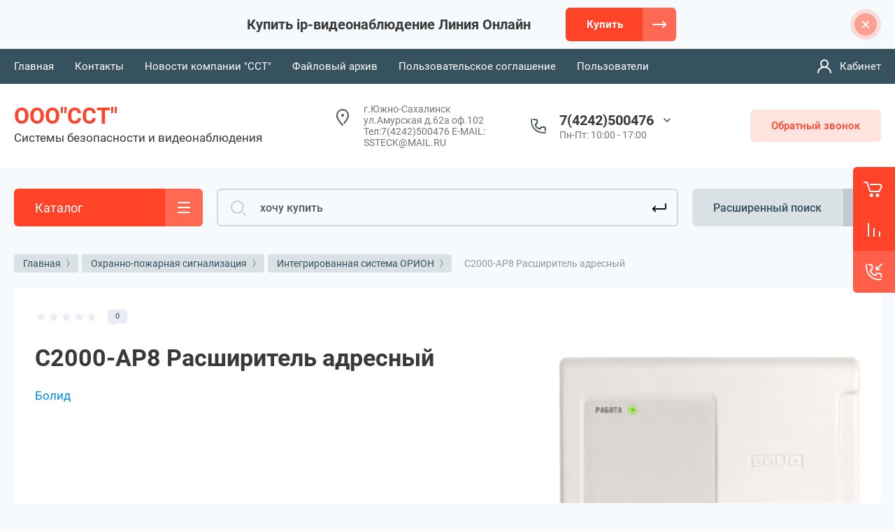

--- FILE ---
content_type: text/html; charset=utf-8
request_url: http://ssteck.ru/magazin/product/s2000-ar8-rasshiritel-adresnyj
body_size: 56272
content:



			<!DOCTYPE html>
<html data-wf-page="5c3b598191db030be7577d33" data-wf-site="5c18c320997c256f5317756a" lang="ru">
<head>
<meta charset="utf-8">
<meta name="robots" content="all"/>
<title>С2000-АР8 Расширитель адресный</title>

<meta content="Webflow" name="generator">
<meta name="description" content="С2000-АР8 Расширитель адресный">
<meta name="keywords" content="С2000-АР8 Расширитель адресный">
<meta name="SKYPE_TOOLBAR" content="SKYPE_TOOLBAR_PARSER_COMPATIBLE">
<meta name="viewport" content="width=device-width, initial-scale=1.0, maximum-scale=1.0, user-scalable=no">
<meta name="format-detection" content="telephone=no">
<meta http-equiv="x-rim-auto-match" content="none">



	<style>
		.remodal {display: none;} .name { margin-bottom: 5px; font-size: 20px;} body .company-info__left .name.site-name { margin-bottom: 0;} .right-pannel.fix_right_hover .cart-container .cart_1{    display: flex; width: 200px; min-width: 200px; transition: all 0s ease-in-out;}  .timer-block__date span{display:inline-block;vertical-align:middle;width:46px;height:46px;border-radius:6px;font-size:18px;line-height:46px;font-weight:700;text-align:center}.timer-block__date ins{opacity:.5;display:inline-block;vertical-align:middle;width:4px;height:14px;margin:0 8px} @media (min-width: 1261px){body .company-info__left.logo_left{display:flex;align-items:center;width:380px}body .logo_left .link{font-size:26px}}body .logo_left .desc{line-height:1.1}body .site-logo{display:inline-block;vertical-align:middle;margin:5px 20px 5px 0}body .name{margin-bottom:0}body .company-info__left .name.site-name + .site-desc{margin-top:5px;display:block}body .company-info__left > .name{display:inline-block;vertical-align:middle}@media (min-width: 1261px){body .logo_left .site-logo{flex-shrink:0}}body .cat-item__pic { flex-shrink: 0;}.search-input {min-width: 100%;}.right-pannel.fix_right_hover .cart-container .cart_1{display:flex;width:200px;min-width:200px;transform:translate3d(140px,0px,0px);transition:all 0 ease-in-out;}
	</style>


	<link rel="stylesheet" href="/g/templates/shop2/2.101.2/css/plugins.css">

<script src="/g/libs/jquery/1.10.2/jquery.min.js"></script>

			
            <!-- 46b9544ffa2e5e73c3c971fe2ede35a5 -->
            <script src='/shared/s3/js/lang/ru.js'></script>
            <script src='/shared/s3/js/common.min.js'></script>
        <link rel='stylesheet' type='text/css' href='/shared/s3/css/calendar.css' /><link rel="stylesheet" href="/g/libs/lightgallery-proxy-to-hs/lightgallery.proxy.to.hs.min.css" media="all" async>
<script src="/g/libs/lightgallery-proxy-to-hs/lightgallery.proxy.to.hs.stub.min.js"></script>
<script src="/g/libs/lightgallery-proxy-to-hs/lightgallery.proxy.to.hs.js" async></script>

<!--s3_require-->
<link rel="stylesheet" href="/g/basestyle/1.0.1/user/user.css" type="text/css"/>
<link rel="stylesheet" href="/g/basestyle/1.0.1/cookie.message/cookie.message.css" type="text/css"/>
<link rel="stylesheet" href="/g/basestyle/1.0.1/user/user.blue.css" type="text/css"/>
<script type="text/javascript" src="/g/basestyle/1.0.1/user/user.js" async></script>
<link rel="stylesheet" href="/g/basestyle/1.0.1/cookie.message/cookie.message.blue.css" type="text/css"/>
<script type="text/javascript" src="/g/basestyle/1.0.1/cookie.message/cookie.message.js" async></script>
<!--/s3_require-->
					
		
		
		
					
			<script type="text/javascript" src="/g/shop2v2/default/js/shop2v2-plugins.js"></script>
		
			<script type="text/javascript" src="/g/shop2v2/default/js/shop2.2.min.js"></script>
		
	<script type="text/javascript">shop2.init({"productRefs": [],"apiHash": {"getPromoProducts":"179aba82cdb3123df13b4ac22e18d55b","getSearchMatches":"945f537433cace9e68bf20955d3e4f3d","getFolderCustomFields":"e779d64f506e818799dbb79f505c7846","getProductListItem":"97cecbb10da95e4d019f823c4ffda80e","cartAddItem":"8ab3b896837a17295a9a84aa6012b96b","cartRemoveItem":"318a429bdecb0aa379c62063924d4c13","cartUpdate":"f6739f35f588f79e172bd6eb11c868ec","cartRemoveCoupon":"09064062447626fecdba6523f7e4f1f9","cartAddCoupon":"21d49464e55fe64df5768041fd664847","deliveryCalc":"c4737c88e0467c52c49f908923ee68bd","printOrder":"6a6411c1ec49f6c412225a5d7d2e9242","cancelOrder":"656574787c5546fe947ed310198c53d6","cancelOrderNotify":"bc8db84f2a8b66c9735bcdde9cea079e","repeatOrder":"ec85c7eb7ea8d45bd1c2ac7d7ac5d6e3","paymentMethods":"bd4cd23ba73e525ee28e64c434e84c83","compare":"14c4ba07ee8a7eaabe8a7e493fcf816f"},"hash": null,"verId": 3773410,"mode": "product","step": "","uri": "/magazin","IMAGES_DIR": "/d/","my": {"gr_new_contats_popup":true,"gr_slider_corrections":true,"show_sections":false,"lazy_load_subpages":true,"gr_pagelist_lazy_load":true,"price_fa_rouble":true,"buy_alias":"\u0412 \u043a\u043e\u0440\u0437\u0438\u043d\u0443","buy_mod":true,"buy_kind":true,"on_shop2_btn":true,"hide_article":true,"gr_selected_theme":6,"gr_buy_btn_data_url":true,"gr_product_quick_view":true,"gr_shop2_msg":true,"gr_timer_top":true,"fix_right_hover":true,"gr_img_lazyload":true,"gr_optimized":true},"shop2_cart_order_payments": 1,"cf_margin_price_enabled": 0,"maps_yandex_key":"","maps_google_key":""});</script>
<style type="text/css">.product-item-thumb {width: 400px;}.product-item-thumb .product-image, .product-item-simple .product-image {height: 400px;width: 400px;}.product-item-thumb .product-amount .amount-title {width: 304px;}.product-item-thumb .product-price {width: 350px;}.shop2-product .product-side-l {width: 250px;}.shop2-product .product-image {height: 250px;width: 250px;}.shop2-product .product-thumbnails li {width: 73px;height: 73px;}</style>
	
<link rel="stylesheet" href="/g/libs/jquery-popover/0.0.4/jquery.popover.css">
<script src="/g/libs/jquery-popover/0.0.4/jquery.popover.js"></script>


<!-- [if lt IE 9]>
<script src="https://cdnjs.cloudflare.com/ajax/libs/html5shiv/3.7.3/html5shiv.min.js" type="text/javascript"></script>
<![endif] -->

					    <link rel="stylesheet" href="/g/templates/shop2/2.101.2/themes/theme6/theme.min.css">
			
<!-- webflow -->

	<script type="text/javascript">
	    !function(o,c){var n=c.documentElement,t=" w-mod-";n.className+=t+"js",("ontouchstart"in o||o.DocumentTouch&&c instanceof DocumentTouch)&&(n.className+=t+"touch")}(window,document);
	</script>

<!-- webflow -->


	<link rel="stylesheet" href="/g/templates/shop2/2.101.2/video-surveillance/css/corrections.css">




</head>
<body class="body site slider_corrections">
		
			
			<style>
				.quick-view-trigger {display: none !important;}
			</style>
		
		
<div class="site__wrapper">
	
					
				
	<div class="burger-block">
		<div class="burger-block__section">
			<div class="burger-close">&nbsp;</div>
			<div class="burger-block__menu">Меню</div>
			<div class="burger-cabinet">
				<a href="#login-form" class="top-pannel_cabinet left-pannel w-nav-link w--nav-link-open">Кабинет</a>
			</div>
			<div class="burger-folders">
				<div class="burger-title cat-title-text">Каталог</div>
				<div class="burger-folders__body">
					<ul class="burger-folders__list menu-default">
											         					         					         					         					    					         					              					              					                   <li class="firstlevel">
					                   				                        		<a class="cat-item_link has_icon_item" href="/magazin/folder/aktsii">
				                                					                                
					                                						                                		<span class="cat-item__pic">
					                                			<svg width="32" height="32" viewBox="0 0 32 32" fill="none" xmlns="http://www.w3.org/2000/svg">
<path d="M2 13.2362L1 13.2362L2 13.2362ZM2 19.7641L3 19.7641L2 19.7641ZM3.10557 21.553L3.55279 20.6586L3.55279 20.6586L3.10557 21.553ZM9.57771 24.7891L9.1305 25.6835L9.1305 25.6835L9.57771 24.7891ZM10.4721 25.0002L10.4721 24.0002L10.4721 24.0002L10.4721 25.0002ZM28 25.0002L28 26.0002L28 26.0002L28 25.0002ZM28 8L28 7L28 8ZM10.4722 8L10.4722 9L10.4722 8ZM9.57769 8.21116L10.0249 9.10558L10.0249 9.10558L9.57769 8.21116ZM3.10554 11.4474L2.6583 10.553L2.6583 10.553L3.10554 11.4474ZM30 10L29 10V10H30ZM30 23.0002L31 23.0002V23.0002H30ZM23.2188 12.5183C23.5051 12.046 23.3543 11.4311 22.8819 11.1448C22.4096 10.8586 21.7947 11.0094 21.5084 11.4817L23.2188 12.5183ZM16.0539 20.4817C15.7676 20.954 15.9185 21.5689 16.3908 21.8552C16.8631 22.1414 17.478 21.9906 17.7643 21.5183L16.0539 20.4817ZM7.5 18L7.5 17L7.5 18ZM9 16.5L10 16.5L9 16.5ZM7.5 15L7.5 14L7.5 15ZM6 16.5L7 16.5L6 16.5ZM10.5357 7.26499C10.6821 7.79753 11.2324 8.1106 11.765 7.96425C12.2975 7.8179 12.6106 7.26755 12.4643 6.73501L10.5357 7.26499ZM8.07464 17.905C8.57447 18.1399 9.1701 17.9252 9.40502 17.4254C9.63994 16.9255 9.42519 16.3299 8.92536 16.095L8.07464 17.905ZM1 13.2362L1 19.7641L3 19.7641L3 13.2362L1 13.2362ZM2.65836 22.4474L9.1305 25.6835L10.0249 23.8946L3.55279 20.6586L2.65836 22.4474ZM10.4721 26.0002L28 26.0002L28 24.0002L10.4721 24.0002L10.4721 26.0002ZM28 7L10.4722 7L10.4722 9L28 9L28 7ZM9.13046 7.31675L2.6583 10.553L3.55277 12.3418L10.0249 9.10558L9.13046 7.31675ZM29 10V23.0002H31V10H29ZM10.4722 7C10.0064 7 9.54704 7.10845 9.13046 7.31675L10.0249 9.10558C10.1638 9.03615 10.3169 9 10.4722 9L10.4722 7ZM28 9C28.5523 9 29 9.44772 29 10L31 10C31 8.34315 29.6569 7 28 7L28 9ZM28 26.0002C29.6569 26.0002 31 24.6571 31 23.0002L29 23.0002C29 23.5525 28.5523 24.0002 28 24.0002L28 26.0002ZM9.1305 25.6835C9.54706 25.8918 10.0064 26.0002 10.4721 26.0002L10.4721 24.0002C10.3169 24.0002 10.1638 23.9641 10.0249 23.8946L9.1305 25.6835ZM1 19.7641C1 20.9005 1.64201 21.9392 2.65836 22.4474L3.55279 20.6586C3.214 20.4892 3 20.1429 3 19.7641L1 19.7641ZM3 13.2362C3 12.8575 3.21399 12.5112 3.55277 12.3418L2.6583 10.553C1.64198 11.0612 1 12.1 1 13.2362L3 13.2362ZM21.5084 11.4817L16.0539 20.4817L17.7643 21.5183L23.2188 12.5183L21.5084 11.4817ZM16.2727 13.6875C16.2727 14.0964 15.959 14.375 15.6364 14.375V16.375C17.1212 16.375 18.2727 15.1425 18.2727 13.6875H16.2727ZM15.6364 14.375C15.3137 14.375 15 14.0964 15 13.6875H13C13 15.1425 14.1516 16.375 15.6364 16.375V14.375ZM15 13.6875C15 13.2786 15.3137 13 15.6364 13V11C14.1516 11 13 12.2325 13 13.6875H15ZM15.6364 13C15.959 13 16.2727 13.2786 16.2727 13.6875H18.2727C18.2727 12.2325 17.1212 11 15.6364 11V13ZM24.2727 19.3125C24.2727 19.7214 23.959 20 23.6364 20V22C25.1212 22 26.2727 20.7675 26.2727 19.3125H24.2727ZM23.6364 20C23.3137 20 23 19.7214 23 19.3125H21C21 20.7675 22.1516 22 23.6364 22V20ZM23 19.3125C23 18.9036 23.3137 18.625 23.6364 18.625V16.625C22.1516 16.625 21 17.8575 21 19.3125H23ZM23.6364 18.625C23.959 18.625 24.2727 18.9036 24.2727 19.3125H26.2727C26.2727 17.8575 25.1212 16.625 23.6364 16.625V18.625ZM7.5 19C8.88071 19 10 17.8807 10 16.5L8 16.5C8 16.7761 7.77614 17 7.5 17L7.5 19ZM10 16.5C10 15.1193 8.88071 14 7.5 14L7.5 16C7.77614 16 8 16.2239 8 16.5L10 16.5ZM7.5 14C6.11929 14 5 15.1193 5 16.5L7 16.5C7 16.2239 7.22386 16 7.5 16L7.5 14ZM5 16.5C5 17.8807 6.11929 19 7.5 19L7.5 17C7.22386 17 7 16.7761 7 16.5L5 16.5ZM11.5 7C12.4643 6.73501 12.4641 6.73458 12.464 6.73413C12.464 6.73397 12.4638 6.73352 12.4638 6.73321C12.4636 6.73257 12.4634 6.73191 12.4632 6.73121C12.4628 6.72981 12.4624 6.72829 12.4619 6.72664C12.461 6.72335 12.4599 6.71955 12.4587 6.71526C12.4562 6.70668 12.453 6.69615 12.4492 6.68378C12.4416 6.65906 12.4313 6.62691 12.4181 6.58837C12.3916 6.51151 12.3529 6.40808 12.2999 6.2868C12.1949 6.04684 12.0276 5.72289 11.7766 5.3937C11.2662 4.72419 10.3742 4 9 4L9 6C9.57613 6 9.93419 6.27581 10.1862 6.6063C10.3164 6.77711 10.4084 6.95316 10.4674 7.0882C10.4964 7.15442 10.5159 7.20724 10.5271 7.23975C10.5327 7.25591 10.5361 7.26672 10.5375 7.2713C10.5382 7.27358 10.5384 7.27427 10.5381 7.27327C10.5379 7.27276 10.5377 7.27183 10.5373 7.27046C10.5371 7.26977 10.5369 7.26897 10.5366 7.26806C10.5365 7.26761 10.5363 7.26712 10.5362 7.26661C10.5361 7.26636 10.536 7.26595 10.536 7.26582C10.5359 7.26541 10.5357 7.26499 11.5 7ZM9 4C7.62525 4 6.60406 5.00134 5.98371 6.15446C5.34481 7.34206 4.9847 8.92074 4.9847 10.6327L6.9847 10.6327C6.9847 9.1763 7.29492 7.93865 7.74501 7.10199C8.21366 6.23085 8.70013 6 9 6L9 4ZM4.9847 10.6327C4.9847 12.2698 5.15125 13.7754 5.60454 15.0188C6.06527 16.2825 6.84429 17.3268 8.07464 17.905L8.92536 16.095C8.29358 15.798 7.81496 15.2427 7.48356 14.3337C7.14473 13.4043 6.9847 12.1639 6.9847 10.6327L4.9847 10.6327Z" fill="#464646"/>
</svg>

					                                		</span>
					                                							                                						                                	
				                                				                                <span class="cat-item__title">Акции</span>
				                            </a>
			                            					                   	
					              					         					         					         					         					    					         					              					                   					                        </li>
					                        					                   					              					              					                   <li class="firstlevel sublevel">
					                   				                        		<a class="cat-item_link hasArrow has_icon_item" href="/magazin/folder/sistemy-videonablyudeniya">
				                                					                                
					                                						                                		<span class="cat-item__pic">
					                                			<svg width="32" height="32" viewBox="0 0 32 32" fill="none" xmlns="http://www.w3.org/2000/svg">
<path d="M22.8158 21.0297C23.1638 20.6009 23.0984 19.9711 22.6696 19.623C22.2408 19.275 21.611 19.3404 21.2629 19.7693L22.8158 21.0297ZM20.2816 22.5651L21.058 23.1953L21.058 23.1953L20.2816 22.5651ZM18.875 22.7113L18.2448 23.4877L18.2448 23.4877L18.875 22.7113ZM3.77643 10.4562L4.40663 9.67974L3.77643 10.4562ZM3.63021 9.04953L4.40663 9.67974L3.63021 9.04953ZM9.53369 1.77632L8.75727 1.14611L9.53369 1.77632ZM10.9403 1.6301L10.3101 2.40653L10.3101 2.40653L10.9403 1.6301ZM30.6747 17.648L31.3049 16.8716L30.6747 17.648ZM30.3213 18.5347L30.2448 19.5318L30.2448 19.5318L30.3213 18.5347ZM24.1054 18.0578L24.1819 17.0607L24.1819 17.0607L24.1054 18.0578ZM23.8285 17.9475L23.1983 18.7239L23.1983 18.7239L23.8285 17.9475ZM10.6143 5.93381C10.1854 5.58576 9.55567 5.65123 9.20762 6.08004C8.85957 6.50884 8.92503 7.13862 9.35384 7.48667L10.6143 5.93381ZM2 15.9999C2 15.4476 1.55228 14.9999 1 14.9999C0.447715 14.9999 0 15.4476 0 15.9999H2ZM0 28.9999C0 29.5522 0.447715 29.9999 1 29.9999C1.55228 29.9999 2 29.5522 2 28.9999H0ZM12.2809 18.1246C12.6259 17.6933 12.556 17.064 12.1247 16.719C11.6934 16.374 11.0641 16.4439 10.7191 16.8752L12.2809 18.1246ZM8.4295 19.7372C8.08449 20.1685 8.15441 20.7978 8.58567 21.1428C9.01693 21.4878 9.64622 21.4179 9.99123 20.9866L8.4295 19.7372ZM6 23.4999C6.55228 23.4999 7 23.0522 7 22.4999C7 21.9476 6.55228 21.4999 6 21.4999V23.4999ZM21.2629 19.7693L19.5052 21.9348L21.058 23.1953L22.8158 21.0297L21.2629 19.7693ZM19.5052 21.9348L4.40663 9.67974L3.14622 11.2326L18.2448 23.4877L19.5052 21.9348ZM4.40663 9.67974L10.3101 2.40653L8.75727 1.14611L2.85378 8.41933L4.40663 9.67974ZM10.3101 2.40653L30.0445 18.4244L31.3049 16.8716L11.5705 0.853672L10.3101 2.40653ZM30.3978 17.5377L24.1819 17.0607L24.0289 19.0549L30.2448 19.5318L30.3978 17.5377ZM24.4587 17.171L10.6143 5.93381L9.35384 7.48667L23.1983 18.7239L24.4587 17.171ZM24.1819 17.0607C24.2832 17.0685 24.3798 17.107 24.4587 17.171L23.1983 18.7239C23.4351 18.9161 23.7248 19.0315 24.0289 19.0549L24.1819 17.0607ZM30.0445 18.4244C29.6638 18.1155 29.909 17.5002 30.3978 17.5377L30.2448 19.5318C31.7113 19.6443 32.4469 17.7985 31.3049 16.8716L30.0445 18.4244ZM10.3101 2.40653L10.3101 2.40653L11.5705 0.853672C10.7129 0.157567 9.45337 0.288492 8.75727 1.14611L10.3101 2.40653ZM4.40663 9.67974L4.40663 9.67974L2.85378 8.41933C2.15767 9.27694 2.2886 10.5365 3.14622 11.2326L4.40663 9.67974ZM19.5052 21.9348L19.5052 21.9348L18.2448 23.4877C19.1024 24.1838 20.3619 24.0529 21.058 23.1953L19.5052 21.9348ZM0 15.9999V22.4999H2V15.9999H0ZM0 22.4999V28.9999H2V22.4999H0ZM10.7191 16.8752L8.4295 19.7372L9.99123 20.9866L12.2809 18.1246L10.7191 16.8752ZM6 21.4999H1V23.4999H6V21.4999Z" fill="#464646"/>
<circle cx="8" cy="22" r="2" stroke="#464646" stroke-width="2"/>
</svg>

					                                		</span>
					                                							                                						                                	
				                                				                                <span class="cat-item__title">Системы видеонаблюдения</span>
				                            </a>
			                            					                   	
					              					         					         					         					         					    					         					              					                   					                        <ul>
					                            <li class="parentItem"><a href="/magazin/folder/sistemy-videonablyudeniya"><span>Системы видеонаблюдения</span></a></li>
					                    						              					              					                   <li class=""><a href="/magazin/folder/ip-kamery"><span>IP камеры</span></a>
					              					         					         					         					         					    					         					              					                   					                        </li>
					                        					                   					              					              					                   <li class=""><a href="/magazin/folder/ahd-kamery"><span>4 в 1 камеры</span></a>
					              					         					         					         					         					    					         					              					                   					                        </li>
					                        					                   					              					              					                   <li class=""><a href="/magazin/folder/videoregistratory-gibridnye"><span>Видеорегистраторы гибридные</span></a>
					              					         					         					         					         					    					         					              					                   					                        </li>
					                        					                   					              					              					                   <li class=""><a href="/magazin/folder/ip-videoregistratory"><span>IP- видеорегистраторы</span></a>
					              					         					         					         					         					    					         					              					                   					                        </li>
					                        					                   					              					              					                   <li class=""><a href="/magazin/folder/komplekty-videonablyudeniya"><span>Комплекты видеонаблюдения</span></a>
					              					         					         					         					         					    					         					              					                   					                        </li>
					                        					                   					              					              					                   <li class=""><a href="/magazin/folder/programmnoe-obespechenie"><span>Программное обеспечение</span></a>
					              					         					         					         					         					    					         					              					                   					                        </li>
					                        					                   					              					              					                   <li class=""><a href="/magazin/folder/videonablyudenie-dlya-transporta"><span>Видеонаблюдение  для транспорта</span></a>
					              					         					         					         					         					    					         					              					                   					                        </li>
					                        					                   					              					              					                   <li class=""><a href="/magazin/folder/aksessuary"><span>Аксессуары</span></a>
					              					         					         					         					         					    					         					              					                   					                        </li>
					                        					                             </ul></li>
					                        					                   					              					              					                   <li class="firstlevel sublevel">
					                   				                        		<a class="cat-item_link hasArrow has_icon_item" href="/magazin/folder/protivopogar-sistemy">
				                                					                                
					                                						                                		<span class="cat-item__pic">
					                                			<svg width="32" height="32" viewBox="0 0 32 32" fill="none" xmlns="http://www.w3.org/2000/svg">
<path d="M27 19V18C26.4477 18 26 18.4477 26 19H27ZM29 19V20C29.5523 20 30 19.5523 30 19H29ZM29 16.3718H30C30 16.0628 29.8572 15.7712 29.6131 15.5818L29 16.3718ZM16 7L16.5773 6.18345C16.2282 5.93667 15.7609 5.93907 15.4144 6.18943L16 7ZM3 16.3718L2.41814 15.5585C2.15571 15.7463 2 16.0491 2 16.3718H3ZM3 19H2C2 19.5523 2.44772 20 3 20V19ZM5 19H6C6 18.4477 5.55228 18 5 18V19ZM17 1C17 0.447715 16.5523 0 16 0C15.4477 0 15 0.447715 15 1H17ZM15 4C15 4.55228 15.4477 5 16 5C16.5523 5 17 4.55228 17 4H15ZM28.5878 7.80902C29.0346 7.48439 29.1336 6.85902 28.809 6.41221C28.4844 5.96541 27.859 5.86636 27.4122 6.19098L28.5878 7.80902ZM25.4122 7.64407C24.9654 7.96869 24.8664 8.59406 25.191 9.04087C25.5156 9.48768 26.141 9.58673 26.5878 9.2621L25.4122 7.64407ZM4.58779 6.19098C4.14098 5.86636 3.51561 5.96541 3.19098 6.41221C2.86636 6.85902 2.96541 7.48439 3.41221 7.80902L4.58779 6.19098ZM5.91221 9.62537C6.35902 9.95 6.98439 9.85095 7.30902 9.40414C7.63364 8.95733 7.53459 8.33196 7.08779 8.00734L5.91221 9.62537ZM9.88295 2.53053C9.62367 2.04289 9.01817 1.85777 8.53053 2.11705C8.04289 2.37633 7.85777 2.98183 8.11705 3.46947L9.88295 2.53053ZM9.44633 5.96947C9.70561 6.45711 10.3111 6.64223 10.7987 6.38295C11.2864 6.12367 11.4715 5.51817 11.2122 5.03053L9.44633 5.96947ZM23.8829 3.46947C24.1422 2.98183 23.9571 2.37633 23.4695 2.11705C22.9818 1.85777 22.3763 2.04289 22.1171 2.53053L23.8829 3.46947ZM20.7878 5.03053C20.5285 5.51817 20.7136 6.12367 21.2013 6.38295C21.6889 6.64223 22.2944 6.45711 22.5537 5.96947L20.7878 5.03053ZM17.612 25.9533C17.0691 26.0544 16.7109 26.5765 16.8121 27.1195C16.9132 27.6624 17.4353 28.0206 17.9783 27.9195L17.612 25.9533ZM19.8449 26.1091L20.4355 26.9162L20.4466 26.9078L19.8449 26.1091ZM21.025 19.4909L21.7935 18.8511C21.4719 18.4648 20.9136 18.3773 20.4892 18.6466C20.0648 18.9159 19.9063 19.4584 20.1189 19.9139L21.025 19.4909ZM17.7952 21.4L17.126 22.1432L17.1332 22.1495L17.7952 21.4ZM15.0622 13L15.6242 12.1729C15.2662 11.9296 14.7924 11.9443 14.4502 12.2092C14.1079 12.4741 13.9749 12.929 14.1206 13.3366L15.0622 13ZM11.4597 24.2L10.5431 24.5999C10.5465 24.6077 10.55 24.6153 10.5536 24.623L11.4597 24.2ZM14.4825 27.9631C15.0144 28.1117 15.5661 27.801 15.7148 27.2691C15.8634 26.7372 15.5527 26.1855 15.0208 26.0369L14.4825 27.9631ZM27 20H29V18H27V20ZM30 19V16.3718H28V19H30ZM2 16.3718V19H4V16.3718H2ZM3 20H5V18H3V20ZM4 19V30.1851H6V19H4ZM4 30.1851C4 31.1757 4.80077 32 5.80645 32V30C5.92504 30 6 30.0909 6 30.1851H4ZM5.80645 32H26.1935V30H5.80645V32ZM26.1935 32C27.1992 32 28 31.1757 28 30.1851H26C26 30.0909 26.075 30 26.1935 30V32ZM28 30.1851V19H26V30.1851H28ZM16 7C15.4144 6.18943 15.4143 6.18946 15.4142 6.18951C15.4142 6.18957 15.4141 6.18965 15.4139 6.18976C15.4136 6.18998 15.4131 6.19031 15.4125 6.19075C15.4113 6.19163 15.4095 6.19295 15.4071 6.1947C15.4022 6.1982 15.395 6.20343 15.3854 6.21035C15.3663 6.22417 15.3378 6.24471 15.3006 6.2716C15.2262 6.32538 15.1166 6.40454 14.9761 6.50603C14.6951 6.709 14.2904 7.00131 13.7956 7.35865C12.806 8.07332 11.456 9.04805 10.0144 10.0883C7.13031 12.1695 3.88219 14.5111 2.41814 15.5585L3.58186 17.1851C5.04996 16.1348 8.30183 13.7905 11.1847 11.7102C12.6266 10.6697 13.9768 9.69481 14.9665 8.98004C15.4614 8.62266 15.8662 8.3303 16.1472 8.12728C16.2878 8.02577 16.3974 7.9466 16.4718 7.8928C16.5091 7.8659 16.5375 7.84535 16.5567 7.83152C16.5662 7.8246 16.5735 7.81937 16.5783 7.81586C16.5807 7.81411 16.5826 7.81278 16.5838 7.8119C16.5844 7.81146 16.5849 7.81113 16.5852 7.81091C16.5853 7.8108 16.5854 7.81071 16.5855 7.81066C16.5856 7.8106 16.5856 7.81057 16 7ZM29.6131 15.5818C28.2809 14.548 25.0118 12.1916 22.0968 10.1082C20.6348 9.06328 19.255 8.08216 18.2408 7.36233C17.7337 7.0024 17.3179 6.70774 17.0288 6.50304C16.8843 6.40069 16.7715 6.32083 16.6947 6.26654C16.6564 6.23939 16.627 6.21863 16.6073 6.20466C16.5974 6.19767 16.5899 6.19238 16.5849 6.18883C16.5824 6.18705 16.5805 6.18571 16.5792 6.18481C16.5786 6.18436 16.5781 6.18402 16.5778 6.1838C16.5776 6.18368 16.5775 6.1836 16.5774 6.18354C16.5773 6.18348 16.5773 6.18345 16 7C15.4227 7.81655 15.4228 7.81658 15.4228 7.81663C15.4229 7.81668 15.423 7.81676 15.4232 7.81687C15.4235 7.81709 15.424 7.81742 15.4246 7.81786C15.4258 7.81874 15.4277 7.82006 15.4302 7.82182C15.4352 7.82534 15.4426 7.83059 15.4524 7.83754C15.4721 7.85145 15.5013 7.87212 15.5396 7.89919C15.6161 7.95333 15.7287 8.03303 15.873 8.1352C16.1615 8.33955 16.5767 8.6338 17.0832 8.99328C18.0962 9.71229 19.4741 10.6921 20.9339 11.7354C23.8625 13.8285 27.0933 16.158 28.3869 17.1618L29.6131 15.5818ZM15 1V4H17V1H15ZM27.4122 6.19098L25.4122 7.64407L26.5878 9.2621L28.5878 7.80902L27.4122 6.19098ZM3.41221 7.80902L5.91221 9.62537L7.08779 8.00734L4.58779 6.19098L3.41221 7.80902ZM8.11705 3.46947L9.44633 5.96947L11.2122 5.03053L9.88295 2.53053L8.11705 3.46947ZM22.1171 2.53053L20.7878 5.03053L22.5537 5.96947L23.8829 3.46947L22.1171 2.53053ZM17.9783 27.9195C18.4035 27.8402 18.8733 27.6896 19.289 27.521C19.6958 27.356 20.1229 27.1448 20.4354 26.9161L19.2543 25.3021C19.132 25.3916 18.8759 25.5303 18.5374 25.6676C18.2077 25.8013 17.87 25.9052 17.612 25.9533L17.9783 27.9195ZM20.4466 26.9078C22.8576 25.0915 24.0751 21.5917 21.7935 18.8511L20.2565 20.1307C21.5774 21.7174 21.0558 23.9448 19.2432 25.3104L20.4466 26.9078ZM20.1189 19.9139C20.1989 20.0854 20.1601 20.4819 19.7476 20.7865C19.5704 20.9174 19.372 20.9833 19.1784 20.9789C18.9956 20.9748 18.7476 20.9071 18.4571 20.6505L17.1332 22.1495C17.7433 22.6884 18.4348 22.9627 19.1332 22.9784C19.8208 22.994 20.4454 22.7576 20.9359 22.3953C21.8589 21.7135 22.5343 20.3601 21.9311 19.0679L20.1189 19.9139ZM18.4643 20.6568C18.338 20.5432 18.3109 20.4682 18.3 20.4257C18.2849 20.3666 18.2764 20.2617 18.3149 20.063C18.3551 19.8558 18.4295 19.6228 18.5354 19.3008C18.6346 18.9993 18.7581 18.6289 18.848 18.2327C19.0344 17.4114 19.0909 16.4239 18.6028 15.3352C18.1272 14.2744 17.1866 13.2344 15.6242 12.1729L14.5002 13.8271C15.8881 14.7701 16.5081 15.5518 16.7779 16.1534C17.0351 16.7272 17.0217 17.2432 16.8976 17.79C16.8322 18.078 16.7402 18.3578 16.6356 18.6758C16.5377 18.9732 16.42 19.3288 16.3515 19.6824C16.2813 20.0446 16.2475 20.4726 16.3625 20.9216C16.4816 21.3872 16.7399 21.7955 17.126 22.1432L18.4643 20.6568ZM14.1206 13.3366C14.4165 14.1646 14.2994 14.7987 13.9658 15.4258C13.5917 16.1292 12.9807 16.7686 12.2368 17.5984C11.5416 18.374 10.7432 19.307 10.3166 20.4551C9.86764 21.6631 9.85597 23.0251 10.5431 24.5999L12.3762 23.8001C11.8833 22.6703 11.9337 21.8449 12.1913 21.1518C12.4712 20.3987 13.0238 19.7169 13.7261 18.9334C14.3797 18.2042 15.2129 17.3401 15.7315 16.3651C16.2908 15.3138 16.5154 14.0945 16.0039 12.6634L14.1206 13.3366ZM10.5536 24.623C11.3673 26.3663 12.8518 27.5074 14.4825 27.9631L15.0208 26.0369C13.9186 25.7289 12.9185 24.961 12.3658 23.777L10.5536 24.623Z" fill="#505050"/>
</svg>

					                                		</span>
					                                							                                						                                	
				                                				                                <span class="cat-item__title">Охранно-пожарная сигнализация</span>
				                            </a>
			                            					                   	
					              					         					         					         					         					    					         					              					                   					                        <ul>
					                            <li class="parentItem"><a href="/magazin/folder/protivopogar-sistemy"><span>Охранно-пожарная сигнализация</span></a></li>
					                    						              					              					                   <li class=""><a href="/magazin/folder/pribory-priyemno-kontrolnyye"><span>Приборы приемно-контрольные</span></a>
					              					         					         					         					         					    					         					              					                   					                        </li>
					                        					                   					              					              					                   <li class="sublevel"><a class="hasArrow" href="/magazin/folder/adresnaya-sistema-vs-vektor-ap"><span>Адресная система «ВС-ВЕКТОР-АП»</span></a>
					              					         					         					         					         					    					         					              					                   					                        <ul>
					                            <li class="parentItem"><a href="/magazin/folder/adresnaya-sistema-vs-vektor-ap"><span>Адресная система «ВС-ВЕКТОР-АП»</span></a></li>
					                    						              					              					                   <li class=""><a href="/magazin/folder/pribory"><span>Приборы</span></a>
					              					         					         					         					         					    					         					              					                   					                        </li>
					                        					                   					              					              					                   <li class=""><a href="/magazin/folder/izveshchateli-pozharnye-1"><span>Извещатели пожарные</span></a>
					              					         					         					         					         					    					         					              					                   					                        </li>
					                        					                   					              					              					                   <li class=""><a href="/magazin/folder/izveshchateli-ohrannye-1"><span>Извещатели охранные</span></a>
					              					         					         					         					         					    					         					              					                   					                        </li>
					                        					                   					              					              					                   <li class=""><a href="/magazin/folder/opoveshchateli"><span>Оповещатели</span></a>
					              					         					         					         					         					    					         					              					                   					                        </li>
					                        					                             </ul></li>
					                        					                   					              					              					                   <li class=""><a href="/magazin/folder/integrirovannaya-sistema-orion"><span>Интегрированная система ОРИОН</span></a>
					              					         					         					         					         					    					         					              					                   					                        </li>
					                        					                   					              					              					                   <li class=""><a href="/magazin/folder/izveshchateli-pozharnyye"><span>Извещатели пожарные</span></a>
					              					         					         					         					         					    					         					              					                   					                        </li>
					                        					                   					              					              					                   <li class=""><a href="/magazin/folder/izveshchateli-ruchnye"><span>Извещатели ручные</span></a>
					              					         					         					         					         					    					         					              					                   					                        </li>
					                        					                   					              					              					                   <li class=""><a href="/magazin/folder/izveshchateli-ohrannye"><span>Извещатели охранные</span></a>
					              					         					         					         					         					    					         					              					                   					                        </li>
					                        					                   					              					              					                   <li class="sublevel"><a class="hasArrow" href="/magazin/folder/sistemy-opoveshcheniya"><span>Системы оповещения</span></a>
					              					         					         					         					         					    					         					              					                   					                        <ul>
					                            <li class="parentItem"><a href="/magazin/folder/sistemy-opoveshcheniya"><span>Системы оповещения</span></a></li>
					                    						              					              					                   <li class=""><a href="/magazin/folder/svetozvukovye-opoveshchateli"><span>Светозвуковые оповещатели</span></a>
					              					         					         					         					         					    					         					              					                   					                        </li>
					                        					                             </ul></li>
					                        					                   					              					              					                   <li class=""><a href="/magazin/folder/radiokanalnyye-sistemy"><span>Радиоканальные системы</span></a>
					              					         					         					         					         					    					         					              					                   					                        </li>
					                        					                             </ul></li>
					                        					                   					              					              					                   <li class="firstlevel sublevel">
					                   				                        		<a class="cat-item_link hasArrow has_icon_item" href="/magazin/folder/kontrol-dostupa">
				                                					                                
					                                						                                		<span class="cat-item__pic">
					                                			<svg width="32" height="32" viewBox="0 0 32 32" fill="none" xmlns="http://www.w3.org/2000/svg">
<path d="M14 22.5179C14 21.9656 13.5523 21.5179 13 21.5179C12.4477 21.5179 12 21.9656 12 22.5179H14ZM14.5479 13.658C14.3591 14.177 14.6267 14.7508 15.1457 14.9397C15.6647 15.1286 16.2385 14.861 16.4274 14.342L14.5479 13.658ZM16.4281 17.6637C16.2404 17.1443 15.6671 16.8754 15.1477 17.0632C14.6283 17.2509 14.3595 17.8242 14.5472 18.3436L16.4281 17.6637ZM21.9543 16.4L22.9297 16.6201L22.9306 16.6164L21.9543 16.4ZM3 10C3 10.5523 3.44772 11 4 11C4.55228 11 5 10.5523 5 10H3ZM9 6C9.55228 6 10 5.55228 10 5C10 4.44772 9.55228 4 9 4V6ZM6 10C6 10.5523 6.44772 11 7 11C7.55228 11 8 10.5523 8 10H6ZM9 9.00003C9.55228 9.00003 10 8.55232 10 8.00003C10 7.44775 9.55228 7.00003 9 7.00003V9.00003ZM0 10C0 10.5523 0.447715 11 1 11C1.55228 11 2 10.5523 2 10H0ZM9 3C9.55228 3 10 2.55228 10 2C10 1.44772 9.55228 1 9 1V3ZM14 13.4107V4.57143H12V13.4107H14ZM14 4.57143C14 3.10457 15.1112 2 16.5 2V0C13.9688 0 12 2.03829 12 4.57143H14ZM16.5 2H24.5V0H16.5V2ZM24.5 2C25.8888 2 27 3.10457 27 4.57143H29C29 2.03829 27.0312 0 24.5 0V2ZM27 4.57143V27.4286H29V4.57143H27ZM27 27.4286C27 28.8954 25.8888 30 24.5 30V32C27.0312 32 29 29.9617 29 27.4286H27ZM24.5 30H16.5V32H24.5V30ZM16.5 30C15.1112 30 14 28.8954 14 27.4286H12C12 29.9617 13.9688 32 16.5 32V30ZM14 27.4286V22.5179H12V27.4286H14ZM20.0909 11.9092C22.375 11.9092 24.1818 13.716 24.1818 16.0001H26.1818C26.1818 12.6114 23.4796 9.90917 20.0909 9.90917V11.9092ZM24.1818 16.0001C24.1818 18.2842 22.375 20.091 20.0909 20.091V22.091C23.4796 22.091 26.1818 19.3887 26.1818 16.0001H24.1818ZM16.4274 14.342C16.9555 12.8908 18.4723 11.9092 20.0909 11.9092V9.90917C17.7291 9.90917 15.3956 11.3287 14.5479 13.658L16.4274 14.342ZM20.0909 20.091C18.488 20.091 16.9456 19.0955 16.4281 17.6637L14.5472 18.3436C15.3853 20.6622 17.7509 22.091 20.0909 22.091V20.091ZM4.40402 19H19.778V17H4.40402V19ZM19.778 19C21.2261 19 22.6011 18.0765 22.9297 16.6201L20.9788 16.1799C20.8862 16.5901 20.436 17 19.778 17V19ZM22.9306 16.6164C23.3688 14.6394 21.7305 13 19.9184 13V15C20.6336 15 21.1013 15.6272 20.978 16.1836L22.9306 16.6164ZM19.9184 13H4.40402V15H19.9184V13ZM4.40402 13C3.12883 13 2 13.9997 2 15.3333H4C4 15.2003 4.13479 15 4.40402 15V13ZM2 15.3333V16.6667H4V15.3333H2ZM2 16.6667C2 18.0003 3.12883 19 4.40402 19V17C4.13479 17 4 16.7997 4 16.6667H2ZM5 10C5 7.80228 6.80228 6 9 6V4C5.69772 4 3 6.69772 3 10H5ZM8 10C8 9.41898 8.41895 9.00003 9 9.00003V7.00003C7.31438 7.00003 6 8.31441 6 10H8ZM2 10C2 6.12152 5.12152 3 9 3V1C4.01695 1 0 5.01695 0 10H2Z" fill="#505050"/>
</svg>

					                                		</span>
					                                							                                						                                	
				                                				                                <span class="cat-item__title">Контроль доступа</span>
				                            </a>
			                            					                   	
					              					         					         					         					         					    					         					              					                   					                        <ul>
					                            <li class="parentItem"><a href="/magazin/folder/kontrol-dostupa"><span>Контроль доступа</span></a></li>
					                    						              					              					                   <li class=""><a href="/magazin/folder/kontrollery"><span>Контроллеры</span></a>
					              					         					         					         					         					    					         					              					                   					                        </li>
					                        					                   					              					              					                   <li class=""><a href="/magazin/folder/turnikety"><span>Турникеты</span></a>
					              					         					         					         					         					    					         					              					                   					                        </li>
					                        					                   					              					              					                   <li class=""><a href="/magazin/folder/dovodchiki"><span>Доводчики</span></a>
					              					         					         					         					         					    					         					              					                   					                        </li>
					                        					                   					              					              					                   <li class=""><a href="/magazin/folder/zamki"><span>Замки</span></a>
					              					         					         					         					         					    					         					              					                   					                        </li>
					                        					                   					              					              					                   <li class=""><a href="/magazin/folder/avtomaticheskiye-shlagbaumy"><span>Автоматические шлагбаумы</span></a>
					              					         					         					         					         					    					         					              					                   					                        </li>
					                        					                   					              					              					                   <li class=""><a href="/magazin/folder/ograzhdeniya"><span>Аксессуары</span></a>
					              					         					         					         					         					    					         					              					                   					                        </li>
					                        					                             </ul></li>
					                        					                   					              					              					                   <li class="firstlevel sublevel">
					                   				                        		<a class="cat-item_link hasArrow has_icon_item" href="/magazin/folder/domofony">
				                                					                                
					                                						                                		<span class="cat-item__pic">
					                                			<svg width="32" height="32" viewBox="0 0 32 32" fill="none" xmlns="http://www.w3.org/2000/svg">
<path d="M25.0225 31.507C25.4923 31.7973 26.1085 31.6517 26.3988 31.1819C26.6891 30.712 26.5435 30.0958 26.0737 29.8055L25.0225 31.507ZM24.8726 30.2389L25.3982 29.3882C25.3215 29.3408 25.2388 29.304 25.1522 29.2788L24.8726 30.2389ZM21.6883 29.3115L21.3832 30.2638C21.3917 30.2665 21.4002 30.2691 21.4087 30.2716L21.6883 29.3115ZM16.8153 25.6875L15.977 26.2326C15.9841 26.2436 15.9915 26.2544 15.999 26.2651L16.8153 25.6875ZM13.9205 21.2359L14.7588 20.6907C14.7502 20.6774 14.7412 20.6643 14.7319 20.6514L13.9205 21.2359ZM13.8723 19.7056L13.3466 18.8549C13.3371 18.8608 13.3276 18.8669 13.3183 18.8731L13.8723 19.7056ZM16.6706 20.7258L17.4945 20.1591C17.4904 20.1531 17.4862 20.1472 17.482 20.1413L16.6706 20.7258ZM18.5522 23.4617L17.7283 24.0284C18.0403 24.482 18.6602 24.5981 19.1152 24.2881C19.5703 23.9782 19.6891 23.3587 19.3812 22.9023L18.5522 23.4617ZM12.2319 14.0947L13.0608 13.5354C13.0551 13.5269 13.0492 13.5185 13.0433 13.5103L12.2319 14.0947ZM14.596 12.5645L13.7538 13.1037C13.7601 13.1136 13.7666 13.1233 13.7733 13.133L14.596 12.5645ZM18.89 18.7782L18.0673 19.3467C18.3801 19.7995 19 19.9143 19.4543 19.6037C19.9086 19.2931 20.0266 18.6739 19.7183 18.218L18.89 18.7782ZM18.2628 17.8508L19.0911 17.2906C19.0856 17.2824 19.0799 17.2743 19.0742 17.2663L18.2628 17.8508ZM20.6269 16.3205L19.7847 16.8598C19.7913 16.8701 19.7982 16.8804 19.8052 16.8905L20.6269 16.3205ZM21.5918 17.7117L20.7701 18.2816C21.0825 18.732 21.6992 18.847 22.1528 18.5395C22.6065 18.232 22.7282 17.6166 22.4256 17.1596L21.5918 17.7117ZM21.2541 17.2016L22.0879 16.6495C22.0806 16.6386 22.0732 16.6278 22.0655 16.6171L21.2541 17.2016ZM23.6182 15.6713L22.776 16.2106C22.7799 16.2167 22.7839 16.2227 22.7879 16.2287L23.6182 15.6713ZM24.5831 17.1088L23.7615 17.6788C24.0745 18.1302 24.6931 18.2445 25.1468 17.9348C25.6005 17.6252 25.7196 17.0076 25.4134 16.5515L24.5831 17.1088ZM24.1971 16.5524L25.0188 15.9824C25.0154 15.9776 25.012 15.9727 25.0086 15.9679L24.1971 16.5524ZM26.5613 15.0222L25.7191 15.5614C25.7257 15.5717 25.7326 15.582 25.7396 15.5921L26.5613 15.0222ZM28.6841 18.0826L29.5137 17.5241L29.5058 17.5127L28.6841 18.0826ZM30.7588 23.2298L29.7749 23.409C29.7794 23.4333 29.7847 23.4576 29.791 23.4816L30.7588 23.2298ZM30.7105 25.0383L29.7137 24.9585C29.7055 25.0608 29.7131 25.1636 29.7362 25.2636L30.7105 25.0383ZM30.0257 26.5156C30.1501 27.0537 30.6872 27.389 31.2253 27.2646C31.7633 27.1402 32.0987 26.6031 31.9743 26.0651L30.0257 26.5156ZM11 25H12V23H11V25ZM18 12V13H20V12H18ZM5 5V4C4.44772 4 4 4.44772 4 5H5ZM15 5H16C16 4.44772 15.5523 4 15 4V5ZM15 8V9C15.5523 9 16 8.55228 16 8H15ZM5 8H4C4 8.55228 4.44772 9 5 9V8ZM26.0737 29.8055L25.3982 29.3882L24.347 31.0896L25.0225 31.507L26.0737 29.8055ZM25.1522 29.2788L21.9679 28.3514L21.4087 30.2716L24.593 31.199L25.1522 29.2788ZM17.6537 25.1423L14.7588 20.6907L13.0822 21.781L15.977 26.2326L17.6537 25.1423ZM14.7319 20.6514C14.6334 20.5147 14.5673 20.4123 14.5248 20.3321C14.4807 20.2492 14.4842 20.2309 14.4884 20.2607C14.4911 20.2795 14.4935 20.3137 14.487 20.3583C14.4803 20.4041 14.466 20.4489 14.446 20.4884C14.406 20.5672 14.3691 20.5762 14.4262 20.5382L13.3183 18.8731C13.0618 19.0437 12.8199 19.273 12.6623 19.5837C12.4987 19.9063 12.4654 20.2393 12.5083 20.5417C12.5832 21.0696 12.9001 21.5302 13.1091 21.8203L14.7319 20.6514ZM14.3979 20.5563C14.2923 20.6216 14.2607 20.58 14.4226 20.598C14.5625 20.6136 14.7568 20.6651 14.9799 20.7573C15.1986 20.8477 15.4107 20.9632 15.5825 21.0801C15.6676 21.138 15.7359 21.1916 15.7865 21.2369C15.8115 21.2593 15.8299 21.2776 15.8427 21.2914C15.8559 21.3055 15.8604 21.3119 15.8592 21.3103L17.482 20.1413C17.276 19.8553 16.9815 19.613 16.7078 19.4267C16.4197 19.2306 16.0861 19.0504 15.7439 18.909C15.4061 18.7693 15.0245 18.6527 14.6441 18.6103C14.286 18.5704 13.7899 18.581 13.3466 18.8549L14.3979 20.5563ZM15.8466 21.2925L17.7283 24.0284L19.3762 22.895L17.4945 20.1591L15.8466 21.2925ZM19.3812 22.9023L13.0608 13.5354L11.4029 14.6541L17.7233 24.021L19.3812 22.9023ZM13.0433 13.5103C13.0023 13.4534 12.991 13.3922 13.0067 13.3249C13.0231 13.2548 13.0744 13.1631 13.1917 13.0906L12.1405 11.3892C11.0264 12.0775 10.6105 13.5548 11.4204 14.6792L13.0433 13.5103ZM13.1917 13.0906C13.3254 13.008 13.4669 12.9881 13.5761 13.0062C13.6831 13.0239 13.7324 13.0703 13.7538 13.1037L15.4381 12.0253C14.6994 10.8715 13.1826 10.7453 12.1405 11.3892L13.1917 13.0906ZM13.7733 13.133L18.0673 19.3467L19.7126 18.2097L15.4186 11.996L13.7733 13.133ZM19.7183 18.218L19.0911 17.2906L17.4344 18.411L18.0616 19.3384L19.7183 18.218ZM19.0742 17.2663C19.0332 17.2094 19.0219 17.1483 19.0376 17.0809C19.0539 17.0108 19.1053 16.9192 19.2226 16.8467L18.1714 15.1452C17.0573 15.8335 16.6414 17.3108 17.4513 18.4353L19.0742 17.2663ZM19.2226 16.8467C19.3563 16.764 19.4978 16.7441 19.607 16.7622C19.714 16.78 19.7633 16.8263 19.7847 16.8598L21.469 15.7813C20.7303 14.6275 19.2135 14.5013 18.1714 15.1452L19.2226 16.8467ZM19.8052 16.8905L20.7701 18.2816L22.4135 17.1417L21.4485 15.7506L19.8052 16.8905ZM22.4256 17.1596L22.0879 16.6495L20.4203 17.7537L20.758 18.2637L22.4256 17.1596ZM22.0655 16.6171C22.0245 16.5603 22.0132 16.4991 22.0289 16.4317C22.0453 16.3616 22.0966 16.27 22.2139 16.1975L21.1627 14.496C20.0487 15.1843 19.6327 16.6616 20.4427 17.7861L22.0655 16.6171ZM22.2139 16.1975C22.3476 16.1148 22.4891 16.0949 22.5983 16.113C22.7053 16.1308 22.7546 16.1771 22.776 16.2106L24.4604 15.1321C23.7216 13.9783 22.2048 13.8521 21.1627 14.496L22.2139 16.1975ZM22.7879 16.2287L23.7528 17.6662L25.4134 16.5515L24.4485 15.114L22.7879 16.2287ZM25.4048 16.5389L25.0188 15.9824L23.3755 17.1224L23.7615 17.6788L25.4048 16.5389ZM25.0086 15.9679C24.9676 15.9111 24.9563 15.8499 24.972 15.7825C24.9883 15.7124 25.0397 15.6208 25.157 15.5483L24.1057 13.8468C22.9917 14.5351 22.5758 16.0124 23.3857 17.1369L25.0086 15.9679ZM25.157 15.5483C25.2907 15.4656 25.4321 15.4457 25.5414 15.4638C25.6484 15.4816 25.6977 15.5279 25.7191 15.5614L27.4034 14.4829C26.6647 13.3291 25.1479 13.2029 24.1057 13.8468L25.157 15.5483ZM25.7396 15.5921L27.8625 18.6526L29.5058 17.5127L27.3829 14.4522L25.7396 15.5921ZM27.8546 18.6411C28.8351 20.0975 29.4606 21.6828 29.7749 23.409L31.7426 23.0507C31.3814 21.0672 30.6561 19.221 29.5137 17.5242L27.8546 18.6411ZM29.7362 25.2636L30.0257 26.5156L31.9743 26.0651L31.6848 24.813L29.7362 25.2636ZM21.9934 28.3592C20.4594 27.8677 18.5675 26.4326 17.6317 25.1099L15.999 26.2651C17.1682 27.9175 19.4087 29.6312 21.3832 30.2638L21.9934 28.3592ZM29.791 23.4816C29.8231 23.6052 29.8325 23.7822 29.8107 24.0525C29.8001 24.1843 29.784 24.3198 29.7655 24.4744C29.7478 24.6216 29.7271 24.7914 29.7137 24.9585L31.7073 25.1181C31.7169 24.9981 31.7323 24.8697 31.7512 24.7132C31.7691 24.5639 31.79 24.3901 31.8043 24.2129C31.8323 23.8651 31.8428 23.4248 31.7266 22.9781L29.791 23.4816ZM11 23H2V25H11V23ZM2 23H2H0C0 24.1023 0.897715 25 2 25V23ZM2 23V2H0V23H2ZM2 2L2 2V0C0.897715 0 0 0.897715 0 2H2ZM2 2H18V0H2V2ZM18 2V2H20C20 0.897715 19.1023 0 18 0V2ZM18 2V12H20V2H18ZM5 6H15V4H5V6ZM14 5V8H16V5H14ZM15 7H5V9H15V7ZM6 8V5H4V8H6Z" fill="#464646"/>
<path d="M5 13C5.55228 13 6 12.5523 6 12C6 11.4477 5.55228 11 5 11C4.44772 11 4 11.4477 4 12C4 12.5523 4.44772 13 5 13Z" fill="#464646"/>
<path d="M9 13C9.55228 13 10 12.5523 10 12C10 11.4477 9.55228 11 9 11C8.44772 11 8 11.4477 8 12C8 12.5523 8.44772 13 9 13Z" fill="#464646"/>
<path d="M5 17C5.55228 17 6 16.5523 6 16C6 15.4477 5.55228 15 5 15C4.44772 15 4 15.4477 4 16C4 16.5523 4.44772 17 5 17Z" fill="#464646"/>
<path d="M9 17C9.55228 17 10 16.5523 10 16C10 15.4477 9.55228 15 9 15C8.44772 15 8 15.4477 8 16C8 16.5523 8.44772 17 9 17Z" fill="#464646"/>
<path d="M5 21C5.55228 21 6 20.5523 6 20C6 19.4477 5.55228 19 5 19C4.44772 19 4 19.4477 4 20C4 20.5523 4.44772 21 5 21Z" fill="#464646"/>
<path d="M9 21C9.55228 21 10 20.5523 10 20C10 19.4477 9.55228 19 9 19C8.44772 19 8 19.4477 8 20C8 20.5523 8.44772 21 9 21Z" fill="#464646"/>
</svg>

					                                		</span>
					                                							                                						                                	
				                                				                                <span class="cat-item__title">Домофоны</span>
				                            </a>
			                            					                   	
					              					         					         					         					         					    					         					              					                   					                        <ul>
					                            <li class="parentItem"><a href="/magazin/folder/domofony"><span>Домофоны</span></a></li>
					                    						              					              					                   <li class=""><a href="/magazin/folder/videodomofony"><span>Видеодомофоны</span></a>
					              					         					         					         					         					    					         					              					                   					                        </li>
					                        					                   					              					              					                   <li class=""><a href="/magazin/folder/vyzyvnye-paneli"><span>Вызывные панели</span></a>
					              					         					         					         					         					    					         					              					                   					                        </li>
					                        					                   					              					              					                   <li class=""><a href="/magazin/folder/ip-domofony"><span>IP домофоны</span></a>
					              					         					         					         					         					    					         					              					                   					                        </li>
					                        					                   					              					              					                   <li class=""><a href="/magazin/folder/audiodomofony"><span>Аудиодомофоны</span></a>
					              					         					         					         					         					    					         					              					                   					                        </li>
					                        					                   					              					              					                   <li class=""><a href="/magazin/folder/peregovornyye-ustroystva"><span>Переговорные устройства</span></a>
					              					         					         					         					         					    					         					              					                   					                        </li>
					                        					                             </ul></li>
					                        					                   					              					              					                   <li class="firstlevel">
					                   				                        		<a class="cat-item_link has_icon_item" href="/magazin/folder/istochniki-pitaniya">
				                                					                                
					                                						                                		<span class="cat-item__pic">
					                                								                                				<img src="/g/spacer.gif" data-src="/thumb/2/0niNHLK3xV1IBP7uhLa78A/22c22/d/1bp.png" class="lazy" threshold="20" alt="Источники питания">
					                                								                                		</span>
					                                							                                						                                	
				                                				                                <span class="cat-item__title">Источники питания</span>
				                            </a>
			                            					                   	
					              					         					         					         					         					    					         					              					                   					                        </li>
					                        					                   					              					              					                   <li class="firstlevel">
					                   				                        		<a class="cat-item_link has_icon_item" href="/magazin/folder/poe-oborudovanie">
				                                					                                
					                                						                                		<span class="cat-item__pic">
					                                								                                				<img src="/g/spacer.gif" data-src="/thumb/2/rwoY_3cCHfGcDVHFdnPXQA/22c22/d/4poe.png" class="lazy" threshold="20" alt="POE- оборудование">
					                                								                                		</span>
					                                							                                						                                	
				                                				                                <span class="cat-item__title">POE- оборудование</span>
				                            </a>
			                            					                   	
					              					         					         					         					         					    					         					              					                   					                        </li>
					                        					                   					              					              					                   <li class="firstlevel sublevel">
					                   				                        		<a class="cat-item_link hasArrow has_icon_item" href="/magazin/folder/signalizatsiya">
				                                					                                
					                                						                                		<span class="cat-item__pic">
					                                			<svg width="32" height="32" viewBox="0 0 32 32" fill="none" xmlns="http://www.w3.org/2000/svg">
<path d="M20.8775 13.9853L19.8799 14.0551L19.88 14.0564L20.8775 13.9853ZM11.064 13.9853L12.0615 14.0564L12.0616 14.0551L11.064 13.9853ZM7.6547 20.6108L6.6659 20.4615L7.6547 20.6108ZM8.88066 18.4742L9.58178 19.1872L8.88066 18.4742ZM7.94938 22.2766L8.43735 21.4037L7.94938 22.2766ZM7.53852 21.4735L8.53241 21.5838L7.53852 21.4735ZM24.4587 21.4737L23.4652 21.588L24.4587 21.4737ZM24.0506 22.2766L23.5626 21.4037L23.5626 21.4037L24.0506 22.2766ZM23.0923 18.4671L22.3972 19.186L23.0923 18.4671ZM24.3452 20.6366L23.3562 20.7844L24.3452 20.6366ZM15.0739 24.4472C15.3209 23.9532 15.1207 23.3526 14.6267 23.1056C14.1327 22.8586 13.532 23.0588 13.285 23.5528L15.0739 24.4472ZM19.256 23.6838C19.0814 23.1598 18.515 22.8767 17.9911 23.0513C17.4672 23.226 17.184 23.7923 17.3586 24.3162L19.256 23.6838ZM2.28577 26.2281C2.67232 26.6225 3.30546 26.6289 3.69991 26.2424C4.09436 25.8558 4.10077 25.2227 3.71421 24.8282L2.28577 26.2281ZM3.70706 17.1843C4.09761 16.7938 4.09764 16.1606 3.70713 15.7701C3.31663 15.3796 2.68346 15.3795 2.29292 15.77L3.70706 17.1843ZM3.85072 23.4725C4.21648 23.8863 4.84845 23.9252 5.26226 23.5595C5.67607 23.1937 5.71502 22.5617 5.34926 22.1479L3.85072 23.4725ZM5.34926 19.8521C5.71502 19.4383 5.67607 18.8063 5.26226 18.4405C4.84845 18.0748 4.21648 18.1137 3.85072 18.5275L5.34926 19.8521ZM28.2858 24.8282C27.8992 25.2227 27.9056 25.8558 28.3001 26.2424C28.6945 26.6289 29.3277 26.6225 29.7142 26.2281L28.2858 24.8282ZM29.7071 15.77C29.3165 15.3795 28.6834 15.3796 28.2928 15.7701C27.9023 16.1606 27.9024 16.7938 28.2929 17.1843L29.7071 15.77ZM26.6507 22.1479C26.285 22.5617 26.3239 23.1937 26.7377 23.5595C27.1515 23.9252 27.7835 23.8863 28.1493 23.4725L26.6507 22.1479ZM28.1493 18.5275C27.7835 18.1137 27.1515 18.0748 26.7377 18.4405C26.3239 18.8063 26.285 19.4383 26.6507 19.8521L28.1493 18.5275ZM16 9C17.1248 9 17.9974 9.46378 18.6437 10.2891C19.3124 11.1432 19.7662 12.4282 19.8799 14.0551L21.875 13.9156C21.7427 12.0225 21.2039 10.3148 20.2184 9.05618C19.2105 7.76889 17.7675 7 16 7V9ZM19.88 14.0564C20.0542 16.5025 21.4126 18.2341 22.3972 19.186L23.7874 17.7483C22.9828 16.9703 22.0001 15.6712 21.875 13.9143L19.88 14.0564ZM23.3562 20.7844C23.3988 21.0697 23.4381 21.3526 23.4652 21.588L25.4521 21.3593C25.4213 21.0918 25.3783 20.7839 25.3342 20.4887L23.3562 20.7844ZM23.5626 21.4037C21.8722 22.3487 18.7929 23 16 23V25C18.9942 25 22.4475 24.3184 24.5386 23.1494L23.5626 21.4037ZM16 23C13.2071 23 10.1278 22.3487 8.43735 21.4037L7.46141 23.1494C9.55243 24.3184 13.0057 25 16 25V23ZM8.53241 21.5838C8.55939 21.3409 8.5996 21.0508 8.64349 20.7601L6.6659 20.4615C6.62024 20.764 6.57573 21.083 6.54463 21.3631L8.53241 21.5838ZM9.58178 19.1872C10.5505 18.2347 11.8873 16.5022 12.0615 14.0564L10.0665 13.9143C9.94056 15.6828 8.96779 16.986 8.17955 17.7611L9.58178 19.1872ZM12.0616 14.0551C12.1749 12.435 12.6402 11.1512 13.3218 10.2958C13.983 9.46604 14.8728 9 16 9V7C14.2349 7 12.7798 7.76662 11.7576 9.04949C10.7558 10.3068 10.1993 12.0156 10.0664 13.9156L12.0616 14.0551ZM8.64349 20.7601C8.72288 20.2342 9.05742 19.7028 9.58178 19.1872L8.17955 17.7611C7.50731 18.4221 6.83702 19.3281 6.6659 20.4615L8.64349 20.7601ZM8.43735 21.4037C8.46724 21.4204 8.49482 21.4481 8.51273 21.4832C8.53049 21.518 8.53572 21.554 8.53241 21.5838L6.54463 21.3631C6.46434 22.0861 6.817 22.7892 7.46141 23.1494L8.43735 21.4037ZM23.4652 21.588C23.4618 21.5586 23.4668 21.5219 23.485 21.4859C23.5035 21.4495 23.532 21.4208 23.5626 21.4037L24.5386 23.1494C25.1855 22.7877 25.5353 22.082 25.4521 21.3593L23.4652 21.588ZM22.3972 19.186C22.9328 19.704 23.2758 20.2464 23.3562 20.7844L25.3342 20.4887C25.1622 19.3378 24.4794 18.4174 23.7874 17.7483L22.3972 19.186ZM13.285 23.5528C13.0542 24.0144 13 24.5016 13 24.8974H15C15 24.6649 15.0355 24.5241 15.0739 24.4472L13.285 23.5528ZM13 24.8974C13 26.706 14.4348 28.1408 16.2434 28.1408V26.1408C15.5394 26.1408 15 25.6014 15 24.8974H13ZM16.2434 28.1408C18.052 28.1408 19.4868 26.706 19.4868 24.8974H17.4868C17.4868 25.6014 16.9474 26.1408 16.2434 26.1408V28.1408ZM19.4868 24.8974C19.4868 24.4117 19.3507 23.9678 19.256 23.6838L17.3586 24.3162C17.4435 24.5707 17.4868 24.7549 17.4868 24.8974H19.4868ZM15.2023 7.25671C15.073 7.14036 15 6.98769 15 6.8H13C13 7.57231 13.327 8.25964 13.8644 8.74329L15.2023 7.25671ZM15 6.8C15 6.42878 15.3172 6 16 6V4C14.4161 4 13 5.13122 13 6.8H15ZM16 6C16.6828 6 17 6.42878 17 6.8H19C19 5.13122 17.5839 4 16 4V6ZM17 6.8C17 6.98769 16.927 7.14037 16.7977 7.25671L18.1356 8.74329C18.673 8.25963 19 7.57231 19 6.8H17ZM3.71421 24.8282C1.59133 22.662 1.60156 19.2896 3.70706 17.1843L2.29292 15.77C-0.60157 18.6642 -0.591347 23.2921 2.28577 26.2281L3.71421 24.8282ZM5.34926 22.1479C4.7769 21.5004 4.7769 20.4996 5.34926 19.8521L3.85072 18.5275C2.60975 19.9315 2.60975 22.0685 3.85072 23.4725L5.34926 22.1479ZM29.7142 26.2281C32.5913 23.2921 32.6016 18.6642 29.7071 15.77L28.2929 17.1843C30.3984 19.2896 30.4087 22.662 28.2858 24.8282L29.7142 26.2281ZM28.1493 23.4725C29.3902 22.0685 29.3902 19.9315 28.1493 18.5275L26.6507 19.8521C27.2231 20.4996 27.2231 21.5004 26.6507 22.1479L28.1493 23.4725Z" fill="#505050"/>
</svg>

					                                		</span>
					                                							                                						                                	
				                                				                                <span class="cat-item__title">GSM-Сигнализация</span>
				                            </a>
			                            					                   	
					              					         					         					         					         					    					         					              					                   					                        <ul>
					                            <li class="parentItem"><a href="/magazin/folder/signalizatsiya"><span>GSM-Сигнализация</span></a></li>
					                    						              					              					                   <li class=""><a href="/magazin/folder/besprovodnyye-gsm-signalizatsii"><span>Беспроводные GSM сигнализации</span></a>
					              					         					         					         					         					    					         					              					                   					                        </li>
					                        					                   					              					              					                   <li class=""><a href="/magazin/folder/izveshchateli-pozharnye"><span>Извещатели пожарные</span></a>
					              					         					         					         					         					    					         					              					                   					                        </li>
					                        					                   					              					              					                   <li class=""><a href="/magazin/folder/okhrannyye-izveshchateli"><span>Охранные извещатели</span></a>
					              					         					         					         					         					    					         					              					                   					                        </li>
					                        					                             </ul></li>
					                        					                   					              					              					                   <li class="firstlevel sublevel">
					                   				                        		<a class="cat-item_link hasArrow has_icon_item" href="/magazin/folder/radio">
				                                					                                
					                                						                                		<span class="cat-item__pic">
					                                								                                				<img src="/g/spacer.gif" data-src="/thumb/2/oqiOQGtwvjZBh1eD-tDt9w/22c22/d/ravg_1.png" class="lazy" threshold="20" alt="Средства радиосвязи">
					                                								                                		</span>
					                                							                                						                                	
				                                				                                <span class="cat-item__title">Средства радиосвязи</span>
				                            </a>
			                            					                   	
					              					         					         					         					         					    					         					              					                   					                        <ul>
					                            <li class="parentItem"><a href="/magazin/folder/radio"><span>Средства радиосвязи</span></a></li>
					                    						              					              					                   <li class=""><a href="/magazin/folder/portativnye-racii"><span>Портативные рации</span></a>
					              					         					         					         					         					    					         					              					                   					                        </li>
					                        					                   					              					              					                   <li class=""><a href="/magazin/folder/avtomobilnye-radiostancii"><span>Автомобильные радиостанции</span></a>
					              					         					         					         					         					    					         					              					                   					                        </li>
					                        					                   					              					              					                   <li class="sublevel"><a class="hasArrow" href="/magazin/folder/usilenie-sotovoj-svyazi-1"><span>Усиление сотовой связи</span></a>
					              					         					         					         					         					    					         					              					                   					                        <ul>
					                            <li class="parentItem"><a href="/magazin/folder/usilenie-sotovoj-svyazi-1"><span>Усиление сотовой связи</span></a></li>
					                    						              					              					                   <li class=""><a href="/magazin/folder/repitery"><span>Репитеры</span></a>
					              					         					         					         					         					    					         					              					                   					                        </li>
					                        					                   					              					              					                   <li class=""><a href="/magazin/folder/komplekty-usileniya-sotovoj-svyazi"><span>Комплекты усиления сотовой связи</span></a>
					              					         					         					         					         					    					         					              					                   					                        </li>
					                        					                             </ul></li>
					                        					                   					              					              					                   <li class=""><a href="/magazin/folder/antenny-i-machty"><span>Антенны и мачты</span></a>
					              					         					         					         					         					    					    					         </li></ul>
					    					    </li>
					</ul>
				</div>
			</div>
			
		</div>
	</div>
	
	<div class="mobile-menu">
		<div class="mobile-menu__inner">
			<div class="mobile-menu__back">&nbsp;</div>
			<div class="mobile-menu__title">Меню</div>
			<div class="burger-navigation">
								    <ul class="burger-navigation__list menu-default">
											              					              					                   <li class="firstlevel"><a href="/"><span>Главная</span></a>
					              					         					         					         					    					              					                   					                        </li>
					                        					                   					              					              					                   <li class="firstlevel"><a href="/kontakty"><span>Контакты</span></a>
					              					         					         					         					    					              					                   					                        </li>
					                        					                   					              					              					                   <li class="firstlevel"><a href="/novosti-kompanii-sst"><span>Новости компании "ССТ"</span></a>
					              					         					         					         					    					              					                   					                        </li>
					                        					                   					              					              					                   <li class="firstlevel"><a href="/fajlovyj-arhiv"><span>Файловый архив</span></a>
					              					         					         					         					    					              					                   					                        </li>
					                        					                   					              					              					                   <li class="firstlevel"><a href="/polzovatelskoe-soglashenie"><span>Пользовательское соглашение</span></a>
					              					         					         					         					    					              					                   					                        </li>
					                        					                   					              					              					                   <li class="firstlevel"><a href="/users"><span>Пользователи</span></a>
					              					         					         					         					    					    					    </li>
					</ul>
							</div>
		</div>
	</div>
	
    <div class="right-pannel fix_right_hover">
        <div class="right-pannel__inner">
        	
                                    									<div class="cart-container">
	                <span data-w-id="aaab699d-b1d5-c3e0-fe4a-8184ed5d3630" href="#" class="cart cart_1 cart_link w-inline-block no_events">
	                    <div class="cart-icon"><span class="cart_amount hide">0</span></div>
	                    <div class="text-block-8">Корзина пуста</div>
	                </span>
	                <a href="/magazin/cart" data-w-id="aaab699d-b1d5-c3e0-fe4a-8184ed5d3630" href="#" class="cart cart_2 cart_link w-inline-block no_events">
	                    <div class="cart-icon"><span class="cart_amount hide">0</span></div>
	                    <div class="text-block-8">Корзина</div>
	                </a>
	            </div>
			        	            
                        	<div class="compare-block compare-block-empty">
					<span class="compare-block__link compare-block__link_2">
						<span class="compare-block__icon">
							<span class="compare-block__amount">0</span>
						</span>
						<span class="compare-block__title compare-block__title_2">Сравнение пусто</span>
					</span>
					<a href="/magazin/compare" target="_blank" class="compare-block__link compare-block__link_1">
						<span class="compare-block__icon">
							<span class="compare-block__amount">0</span>
						</span>
						<span class="compare-block__title">Сравнение</span>
					</a>
				</div>
						
            	            <div class="form-btn-container">
	                <a data-w-id="542ea86e-36e2-192c-d6ad-11f186ac5285" href="#call_form" class="form-btn w-inline-block">
	                    <div class="form-icon"></div>
	                    <div class="text-block-8">Обратный звонок</div>
	                </a>
	            </div>
                        <a href="#top-pannel" class="up_btn w-inline-block"></a>
        </div>
    </div> <!-- .right-pannel -->
    
    <header class="site-hedaer">
        <div class="header">
        
        	        			        				        						        	<div class="timer-block"  data-hide-time="6.9444444444444E-6">
								<div class="timer-block__inner">
																		<div class="timer-block__title">Купить ip-видеонаблюдение Линия Онлайн</div>
																			<div class="timer-block__btn">
											<a href="http://ssteck.ru/liniya-ip-programmnoe-obespechenie-dlya-ip-sistem-videonablyudeniya" class="btn-style">Купить</a>
										</div>
																		<div class="timer-block__close">&nbsp;</div>
								</div>
							</div>
															        				
			
            <div data-collapse="medium" data-animation="over-left" data-duration="400" id="top-pannel" data-doc-height="1" data-no-scroll="1" class="top-pannel w-nav">
            	
            	<div class="top-pannel__inner">
	                <div class="top-pannel__cont-btn">
	                    <div class="cont-icon" data-remodal-target="call_form">&nbsp;</div>
	                </div>
	                		            	<div class="compare-block">
							<a href="/magazin/compare" target="_blank" class="compare-block__link">
								<span class="compare-block__icon">
									<span class="compare-block__amount">0</span>
								</span>
								<span class="compare-block__title">Сравнение</span>
							</a>
						</div>
						                <div class="top-pannel__cart">
	                													
	                    	                    							<a href="/magazin/cart" class="cart-icon mobile no_events">
		                    	<span class="cart_amount hide">0</span>
		                    </a>
							                    	                </div>
	                <div class="width-container-top w-container">
	                    <div class="burger-btn">&nbsp;</div>
	                    <nav role="navigation" class="nav-menu w-hidden-tiny w-nav-menu">
	                        <div class="nav-menu__wrap">
	                            								    <ul class="top-menu__wrap menu-default">
								        								
								            								
								            								                <li class=" opened"><a class="top-menu__link w-nav-link" href="/"><span>Главная</span></a>
								            								            								
								        								
								            								                								                        </li>
								                    								                								            								
								            								                <li class=""><a class="top-menu__link w-nav-link" href="/kontakty"><span>Контакты</span></a>
								            								            								
								        								
								            								                								                        </li>
								                    								                								            								
								            								                <li class=""><a class="top-menu__link w-nav-link" href="/novosti-kompanii-sst"><span>Новости компании "ССТ"</span></a>
								            								            								
								        								
								            								                								                        </li>
								                    								                								            								
								            								                <li class=""><a class="top-menu__link w-nav-link" href="/fajlovyj-arhiv"><span>Файловый архив</span></a>
								            								            								
								        								
								            								                								                        </li>
								                    								                								            								
								            								                <li class=""><a class="top-menu__link w-nav-link" href="/polzovatelskoe-soglashenie"><span>Пользовательское соглашение</span></a>
								            								            								
								        								
								            								                								                        </li>
								                    								                								            								
								            								                <li class=""><a class="top-menu__link w-nav-link" href="/users"><span>Пользователи</span></a>
								            								            								
								        								        </li>
								    </ul>
								    									                        </div>
	                    </nav>
	                    <a href="#login-form" class="top-pannel_cabinet w-button">Кабинет</a>
	                    <div class="remodal" data-remodal-id="login-form" role="dialog">
							<button data-remodal-action="close" class="close-button"><span>Закрыть</span></button>
							<div class="shop2-block login-form ">
	<div class="block-title">
		Кабинет
	</div>
	<div class="block-body">
		
			<form method="post" action="/users">
				<input type="hidden" name="mode" value="login" />

				<div class="row login tpl-field">
					<input placeholder="Логин" type="text" name="login" id="login" tabindex="1" value="" />
				</div>
				<div class="row tpl-field">
					<input placeholder="Пароль" type="password" name="password" id="password" tabindex="2" value="" />
				</div>

				<div class="login-btns">
					<div class="login-btns__enter">
						<button type="submit" class="btn-style" tabindex="3">Войти</button>
					</div>
					<div class="login-btns__in">
						<a href="/users/forgot_password" class="forgot">Забыли пароль?</a><br/>
						<a href="/users/register" class="register">Регистрация</a>
					</div>
				</div>
			<re-captcha data-captcha="recaptcha"
     data-name="captcha"
     data-sitekey="6LddAuIZAAAAAAuuCT_s37EF11beyoreUVbJlVZM"
     data-lang="ru"
     data-rsize="invisible"
     data-type="image"
     data-theme="light"></re-captcha></form>
			
							<div class="g-auth__row g-auth__social-min">
										



				
						<div class="g-form-field__title"><b>Также Вы можете войти через:</b></div>
			<div class="g-social">
																												<div class="g-social__row">
								<a href="/users/hauth/start/vkontakte?return_url=/magazin/product/s2000-ar8-rasshiritel-adresnyj" class="g-social__item g-social__item--vk-large" rel="nofollow">Vkontakte</a>
							</div>
																																						<!--noindex-->
							<a href="/users/hauth/start/yandex?return_url=/magazin/product/s2000-ar8-rasshiritel-adresnyj" class="g-social__item g-social__item--ya" rel="nofollow">Yandex</a>
						<!--/noindex-->
																
			</div>
			
		
	
			<div class="g-auth__personal-note">
									
			
							Я выражаю <a href="/users/agreement" target="_blank">согласие на передачу и обработку персональных данных</a> в соответствии с <a href="/users/policy" target="_blank">политикой конфиденциальности</a>
					</div>
					</div>
			
		
	</div>
</div>						</div>
	                </div>
                </div>
                
            </div>
            <div class="company-info">
                <div class="width-container head">
                    <div class="company-info__left">
                    	                    		                        <div class="name">
	                        			                            <div class="name site-name">
		                            	<a href="https://ssteck.ru" class="link">ООО"ССТ"</a>		                            </div>
	                            	                            	                            	<div class="desc site-desc">Системы безопасности и видеонаблюдения</div>
	                           		                        </div>
                                            </div>
                    <div class="company-info__right">
                                                	<div class="address">г.Южно-Сахалинск ул.Амурская  д.62а оф.102  Тел:7(4242)500476 E-MAIL: SSTECK@MAIL.RU</div>
                                            		                        <div class="contacts">
	                            <div class="contacts-inner new_contacts_popup">
	                                <div class="phone-item">
	                                													                                    		<a href="tel:74242500476" class="phone active">7(4242)500476</a>
	                                    		                                   													                                   		                                   												<div class="contacts__phones-all">
												<span class="contacts__phones-close">&nbsp;</span>
																									<div>
														<a href="tel:74242500476">7(4242)500476</a>
													</div>
																									<div>
														<a href="tel:+79004333376">+79004333376</a>
													</div>
																							</div>
											                                </div>
	                                	                                	<div class="schedule">Пн-Пт: 10:00 - 17:00</div>
	                                	                            </div>
	                        </div>
                                                	                        <div class="recall-btn__wrap">
	                            <a href="#call_form" class="recall-btn w-button">Обратный звонок</a>
	                        </div>
                                            </div>
                </div>
            </div>
        </div> <!-- .header -->
    </header>
    
    	    <div class="remodal" data-remodal-id="call_form" role="dialog">
			<button data-remodal-action="close" class="close-button"><span>Закрыть</span></button>
					        <div class="popup-contacts">
		    				                <div><a href="tel:74242500476">7(4242)500476</a></div>
		            		                <div><a href="tel:+79004333376">+79004333376</a></div>
		            		            		            	<div class="popup-contacts__time">Пн-Пт: 10:00 - 17:00</div>
		            		        </div>
		    		    		    	<div class="popup-address">г.Южно-Сахалинск ул.Амурская  д.62а оф.102  Тел:7(4242)500476 E-MAIL: SSTECK@MAIL.RU</div>
		    			
                        	
	    
        
    <div class="tpl-anketa" data-api-url="/-/x-api/v1/public/?method=form/postform&param[form_id]=1884105" data-api-type="form">
    		    			    	<div class="tpl-anketa__left">
		        	<div class="tpl-anketa__title">Обратный звонок</div>
		        			        </div>
	                        <div class="tpl-anketa__right">
	        	            <form method="post" action="/" data-s3-anketa-id="1884105">
	                <input type="hidden" name="param[placeholdered_fields]" value="1" />
	                <input type="hidden" name="form_id" value="1884105">
	                	                	                <input type="hidden" name="param[hide_title]" value="" />
	                <input type="hidden" name="param[product_name]" value="" />
                	<input type="hidden" name="param[product_link]" value="https://" />
                	<input type="hidden" name="param[policy_checkbox]" value="" />
                	<input type="hidden" name="param[has_span_button]" value="" />
	                <input type="hidden" name="tpl" value="global:shop2.form.minimal.tpl">
	                		                		                    		                        <div class="tpl-field type-text">
		                            		                            
		                            		                            <div class="field-value">
		                                		                                		                                    <input type="text" 
		                                    	 
			                                    size="30" 
			                                    maxlength="100" 
			                                    value="" 
			                                    name="d[0]" 
			                                    placeholder="Имя" 
		                                    />
		                                		                                
		                                		                            </div>
		                        </div>
		                    		                		                    		                        <div class="tpl-field type-text field-required">
		                            		                            
		                            		                            <div class="field-value">
		                                		                                		                                    <input type="text" 
		                                    	 required  
			                                    size="30" 
			                                    maxlength="100" 
			                                    value="" 
			                                    name="d[1]" 
			                                    placeholder="Телефон *" 
		                                    />
		                                		                                
		                                		                            </div>
		                        </div>
		                    		                		                    		                        <div class="tpl-field type-checkbox">
		                            		                            
		                            		                            <div class="field-value">
		                                		                                		                                    <ul>
		                                        		                                            <li>
	                                            		
	                                            		<label>
	                                            			<input 
	                                            				 
			                                            		type="checkbox" 
			                                            		value="Да" 
			                                            		name="d[2]" 
		                                            		/>
	                                            			<span>Я согласен с обработкой моих персональных данных.<a href="http://ssteck.ru/polzovatelskoe-soglashenie">(подробнее)</a></span>
	                                            		</label>
		                                        	</li>
		                                        		                                    </ul>
		                                		                                
		                                		                            </div>
		                        </div>
		                    		                		                    		                    		                        <div class="tpl-field type-html"><a href="/f/politika_zashchity_i_obrabotki_personalnyh_dannyh_sst.doc"><strong>Политика конфиденциальности</strong></a></div>
		                    		                	
	        			        		
	                	
	                <div class="tpl-field tpl-field-button">
	                    <button type="submit" class="tpl-form-button">Отправить</button>
	                </div>
	
	            <re-captcha data-captcha="recaptcha"
     data-name="captcha"
     data-sitekey="6LddAuIZAAAAAAuuCT_s37EF11beyoreUVbJlVZM"
     data-lang="ru"
     data-rsize="invisible"
     data-type="image"
     data-theme="light"></re-captcha></form>
	            
	        		        	
	                </div>
    </div>
		</div>
	    
    <div class="site-container">
        <div class="site-container__inner">
            <div class="top-block">
                <div class="width-container">
                    <div class="top-block_left">
                        <div class="cat-wrap">
                            
                            <div class="cat">
                                <div class="cat-title inner">
                                    <div class="cat-title-text">Каталог</div>
                                    <div class="cat-title-icon"></div>
                                </div>
                                                                									    <nav class="shop-folders-wrap inner">
								        <ul class="cat-list w-list-unstyled menu-default">
								            								                								            								                								
								                    								
								                    								                        <li class="cat-item">
								                        									                        		<a class="cat-item_link has_icon_item" href="/magazin/folder/aktsii">
									                                										                                
										                                											                                		<span class="cat-item__pic">
										                                			<svg width="32" height="32" viewBox="0 0 32 32" fill="none" xmlns="http://www.w3.org/2000/svg">
<path d="M2 13.2362L1 13.2362L2 13.2362ZM2 19.7641L3 19.7641L2 19.7641ZM3.10557 21.553L3.55279 20.6586L3.55279 20.6586L3.10557 21.553ZM9.57771 24.7891L9.1305 25.6835L9.1305 25.6835L9.57771 24.7891ZM10.4721 25.0002L10.4721 24.0002L10.4721 24.0002L10.4721 25.0002ZM28 25.0002L28 26.0002L28 26.0002L28 25.0002ZM28 8L28 7L28 8ZM10.4722 8L10.4722 9L10.4722 8ZM9.57769 8.21116L10.0249 9.10558L10.0249 9.10558L9.57769 8.21116ZM3.10554 11.4474L2.6583 10.553L2.6583 10.553L3.10554 11.4474ZM30 10L29 10V10H30ZM30 23.0002L31 23.0002V23.0002H30ZM23.2188 12.5183C23.5051 12.046 23.3543 11.4311 22.8819 11.1448C22.4096 10.8586 21.7947 11.0094 21.5084 11.4817L23.2188 12.5183ZM16.0539 20.4817C15.7676 20.954 15.9185 21.5689 16.3908 21.8552C16.8631 22.1414 17.478 21.9906 17.7643 21.5183L16.0539 20.4817ZM7.5 18L7.5 17L7.5 18ZM9 16.5L10 16.5L9 16.5ZM7.5 15L7.5 14L7.5 15ZM6 16.5L7 16.5L6 16.5ZM10.5357 7.26499C10.6821 7.79753 11.2324 8.1106 11.765 7.96425C12.2975 7.8179 12.6106 7.26755 12.4643 6.73501L10.5357 7.26499ZM8.07464 17.905C8.57447 18.1399 9.1701 17.9252 9.40502 17.4254C9.63994 16.9255 9.42519 16.3299 8.92536 16.095L8.07464 17.905ZM1 13.2362L1 19.7641L3 19.7641L3 13.2362L1 13.2362ZM2.65836 22.4474L9.1305 25.6835L10.0249 23.8946L3.55279 20.6586L2.65836 22.4474ZM10.4721 26.0002L28 26.0002L28 24.0002L10.4721 24.0002L10.4721 26.0002ZM28 7L10.4722 7L10.4722 9L28 9L28 7ZM9.13046 7.31675L2.6583 10.553L3.55277 12.3418L10.0249 9.10558L9.13046 7.31675ZM29 10V23.0002H31V10H29ZM10.4722 7C10.0064 7 9.54704 7.10845 9.13046 7.31675L10.0249 9.10558C10.1638 9.03615 10.3169 9 10.4722 9L10.4722 7ZM28 9C28.5523 9 29 9.44772 29 10L31 10C31 8.34315 29.6569 7 28 7L28 9ZM28 26.0002C29.6569 26.0002 31 24.6571 31 23.0002L29 23.0002C29 23.5525 28.5523 24.0002 28 24.0002L28 26.0002ZM9.1305 25.6835C9.54706 25.8918 10.0064 26.0002 10.4721 26.0002L10.4721 24.0002C10.3169 24.0002 10.1638 23.9641 10.0249 23.8946L9.1305 25.6835ZM1 19.7641C1 20.9005 1.64201 21.9392 2.65836 22.4474L3.55279 20.6586C3.214 20.4892 3 20.1429 3 19.7641L1 19.7641ZM3 13.2362C3 12.8575 3.21399 12.5112 3.55277 12.3418L2.6583 10.553C1.64198 11.0612 1 12.1 1 13.2362L3 13.2362ZM21.5084 11.4817L16.0539 20.4817L17.7643 21.5183L23.2188 12.5183L21.5084 11.4817ZM16.2727 13.6875C16.2727 14.0964 15.959 14.375 15.6364 14.375V16.375C17.1212 16.375 18.2727 15.1425 18.2727 13.6875H16.2727ZM15.6364 14.375C15.3137 14.375 15 14.0964 15 13.6875H13C13 15.1425 14.1516 16.375 15.6364 16.375V14.375ZM15 13.6875C15 13.2786 15.3137 13 15.6364 13V11C14.1516 11 13 12.2325 13 13.6875H15ZM15.6364 13C15.959 13 16.2727 13.2786 16.2727 13.6875H18.2727C18.2727 12.2325 17.1212 11 15.6364 11V13ZM24.2727 19.3125C24.2727 19.7214 23.959 20 23.6364 20V22C25.1212 22 26.2727 20.7675 26.2727 19.3125H24.2727ZM23.6364 20C23.3137 20 23 19.7214 23 19.3125H21C21 20.7675 22.1516 22 23.6364 22V20ZM23 19.3125C23 18.9036 23.3137 18.625 23.6364 18.625V16.625C22.1516 16.625 21 17.8575 21 19.3125H23ZM23.6364 18.625C23.959 18.625 24.2727 18.9036 24.2727 19.3125H26.2727C26.2727 17.8575 25.1212 16.625 23.6364 16.625V18.625ZM7.5 19C8.88071 19 10 17.8807 10 16.5L8 16.5C8 16.7761 7.77614 17 7.5 17L7.5 19ZM10 16.5C10 15.1193 8.88071 14 7.5 14L7.5 16C7.77614 16 8 16.2239 8 16.5L10 16.5ZM7.5 14C6.11929 14 5 15.1193 5 16.5L7 16.5C7 16.2239 7.22386 16 7.5 16L7.5 14ZM5 16.5C5 17.8807 6.11929 19 7.5 19L7.5 17C7.22386 17 7 16.7761 7 16.5L5 16.5ZM11.5 7C12.4643 6.73501 12.4641 6.73458 12.464 6.73413C12.464 6.73397 12.4638 6.73352 12.4638 6.73321C12.4636 6.73257 12.4634 6.73191 12.4632 6.73121C12.4628 6.72981 12.4624 6.72829 12.4619 6.72664C12.461 6.72335 12.4599 6.71955 12.4587 6.71526C12.4562 6.70668 12.453 6.69615 12.4492 6.68378C12.4416 6.65906 12.4313 6.62691 12.4181 6.58837C12.3916 6.51151 12.3529 6.40808 12.2999 6.2868C12.1949 6.04684 12.0276 5.72289 11.7766 5.3937C11.2662 4.72419 10.3742 4 9 4L9 6C9.57613 6 9.93419 6.27581 10.1862 6.6063C10.3164 6.77711 10.4084 6.95316 10.4674 7.0882C10.4964 7.15442 10.5159 7.20724 10.5271 7.23975C10.5327 7.25591 10.5361 7.26672 10.5375 7.2713C10.5382 7.27358 10.5384 7.27427 10.5381 7.27327C10.5379 7.27276 10.5377 7.27183 10.5373 7.27046C10.5371 7.26977 10.5369 7.26897 10.5366 7.26806C10.5365 7.26761 10.5363 7.26712 10.5362 7.26661C10.5361 7.26636 10.536 7.26595 10.536 7.26582C10.5359 7.26541 10.5357 7.26499 11.5 7ZM9 4C7.62525 4 6.60406 5.00134 5.98371 6.15446C5.34481 7.34206 4.9847 8.92074 4.9847 10.6327L6.9847 10.6327C6.9847 9.1763 7.29492 7.93865 7.74501 7.10199C8.21366 6.23085 8.70013 6 9 6L9 4ZM4.9847 10.6327C4.9847 12.2698 5.15125 13.7754 5.60454 15.0188C6.06527 16.2825 6.84429 17.3268 8.07464 17.905L8.92536 16.095C8.29358 15.798 7.81496 15.2427 7.48356 14.3337C7.14473 13.4043 6.9847 12.1639 6.9847 10.6327L4.9847 10.6327Z" fill="#464646"/>
</svg>

										                                		</span>
										                                												                                											                                	
									                                									                                <span class="cat-item__title">Акции</span>
									                            </a>
								                        									                    								
								                    								
								                								            								                								
								                    								                        								                            </li>
								                            								                        								                    								
								                    								                        <li class="cat-item has">
								                        									                        		<a class="cat-item_link sublevels has_icon_item" href="/magazin/folder/sistemy-videonablyudeniya">
									                                										                                
										                                											                                		<span class="cat-item__pic">
										                                			<svg width="32" height="32" viewBox="0 0 32 32" fill="none" xmlns="http://www.w3.org/2000/svg">
<path d="M22.8158 21.0297C23.1638 20.6009 23.0984 19.9711 22.6696 19.623C22.2408 19.275 21.611 19.3404 21.2629 19.7693L22.8158 21.0297ZM20.2816 22.5651L21.058 23.1953L21.058 23.1953L20.2816 22.5651ZM18.875 22.7113L18.2448 23.4877L18.2448 23.4877L18.875 22.7113ZM3.77643 10.4562L4.40663 9.67974L3.77643 10.4562ZM3.63021 9.04953L4.40663 9.67974L3.63021 9.04953ZM9.53369 1.77632L8.75727 1.14611L9.53369 1.77632ZM10.9403 1.6301L10.3101 2.40653L10.3101 2.40653L10.9403 1.6301ZM30.6747 17.648L31.3049 16.8716L30.6747 17.648ZM30.3213 18.5347L30.2448 19.5318L30.2448 19.5318L30.3213 18.5347ZM24.1054 18.0578L24.1819 17.0607L24.1819 17.0607L24.1054 18.0578ZM23.8285 17.9475L23.1983 18.7239L23.1983 18.7239L23.8285 17.9475ZM10.6143 5.93381C10.1854 5.58576 9.55567 5.65123 9.20762 6.08004C8.85957 6.50884 8.92503 7.13862 9.35384 7.48667L10.6143 5.93381ZM2 15.9999C2 15.4476 1.55228 14.9999 1 14.9999C0.447715 14.9999 0 15.4476 0 15.9999H2ZM0 28.9999C0 29.5522 0.447715 29.9999 1 29.9999C1.55228 29.9999 2 29.5522 2 28.9999H0ZM12.2809 18.1246C12.6259 17.6933 12.556 17.064 12.1247 16.719C11.6934 16.374 11.0641 16.4439 10.7191 16.8752L12.2809 18.1246ZM8.4295 19.7372C8.08449 20.1685 8.15441 20.7978 8.58567 21.1428C9.01693 21.4878 9.64622 21.4179 9.99123 20.9866L8.4295 19.7372ZM6 23.4999C6.55228 23.4999 7 23.0522 7 22.4999C7 21.9476 6.55228 21.4999 6 21.4999V23.4999ZM21.2629 19.7693L19.5052 21.9348L21.058 23.1953L22.8158 21.0297L21.2629 19.7693ZM19.5052 21.9348L4.40663 9.67974L3.14622 11.2326L18.2448 23.4877L19.5052 21.9348ZM4.40663 9.67974L10.3101 2.40653L8.75727 1.14611L2.85378 8.41933L4.40663 9.67974ZM10.3101 2.40653L30.0445 18.4244L31.3049 16.8716L11.5705 0.853672L10.3101 2.40653ZM30.3978 17.5377L24.1819 17.0607L24.0289 19.0549L30.2448 19.5318L30.3978 17.5377ZM24.4587 17.171L10.6143 5.93381L9.35384 7.48667L23.1983 18.7239L24.4587 17.171ZM24.1819 17.0607C24.2832 17.0685 24.3798 17.107 24.4587 17.171L23.1983 18.7239C23.4351 18.9161 23.7248 19.0315 24.0289 19.0549L24.1819 17.0607ZM30.0445 18.4244C29.6638 18.1155 29.909 17.5002 30.3978 17.5377L30.2448 19.5318C31.7113 19.6443 32.4469 17.7985 31.3049 16.8716L30.0445 18.4244ZM10.3101 2.40653L10.3101 2.40653L11.5705 0.853672C10.7129 0.157567 9.45337 0.288492 8.75727 1.14611L10.3101 2.40653ZM4.40663 9.67974L4.40663 9.67974L2.85378 8.41933C2.15767 9.27694 2.2886 10.5365 3.14622 11.2326L4.40663 9.67974ZM19.5052 21.9348L19.5052 21.9348L18.2448 23.4877C19.1024 24.1838 20.3619 24.0529 21.058 23.1953L19.5052 21.9348ZM0 15.9999V22.4999H2V15.9999H0ZM0 22.4999V28.9999H2V22.4999H0ZM10.7191 16.8752L8.4295 19.7372L9.99123 20.9866L12.2809 18.1246L10.7191 16.8752ZM6 21.4999H1V23.4999H6V21.4999Z" fill="#464646"/>
<circle cx="8" cy="22" r="2" stroke="#464646" stroke-width="2"/>
</svg>

										                                		</span>
										                                												                                											                                	
									                                									                                <span class="cat-item__title">Системы видеонаблюдения</span>
									                            </a>
								                        									                    								
								                    								
								                								            								                								
								                    								                        								                            <ul>
								                        								                    								
								                    								                        <li class="">
								                            <a class="cat-item_link" href="/magazin/folder/ip-kamery">
								                                IP камеры
								                            </a>
								                    								
								                    								
								                								            								                								
								                    								                        								                            </li>
								                            								                        								                    								
								                    								                        <li class="">
								                            <a class="cat-item_link" href="/magazin/folder/ahd-kamery">
								                                4 в 1 камеры
								                            </a>
								                    								
								                    								
								                								            								                								
								                    								                        								                            </li>
								                            								                        								                    								
								                    								                        <li class="">
								                            <a class="cat-item_link" href="/magazin/folder/videoregistratory-gibridnye">
								                                Видеорегистраторы гибридные
								                            </a>
								                    								
								                    								
								                								            								                								
								                    								                        								                            </li>
								                            								                        								                    								
								                    								                        <li class="">
								                            <a class="cat-item_link" href="/magazin/folder/ip-videoregistratory">
								                                IP- видеорегистраторы
								                            </a>
								                    								
								                    								
								                								            								                								
								                    								                        								                            </li>
								                            								                        								                    								
								                    								                        <li class="">
								                            <a class="cat-item_link" href="/magazin/folder/komplekty-videonablyudeniya">
								                                Комплекты видеонаблюдения
								                            </a>
								                    								
								                    								
								                								            								                								
								                    								                        								                            </li>
								                            								                        								                    								
								                    								                        <li class="">
								                            <a class="cat-item_link" href="/magazin/folder/programmnoe-obespechenie">
								                                Программное обеспечение
								                            </a>
								                    								
								                    								
								                								            								                								
								                    								                        								                            </li>
								                            								                        								                    								
								                    								                        <li class="">
								                            <a class="cat-item_link" href="/magazin/folder/videonablyudenie-dlya-transporta">
								                                Видеонаблюдение  для транспорта
								                            </a>
								                    								
								                    								
								                								            								                								
								                    								                        								                            </li>
								                            								                        								                    								
								                    								                        <li class="">
								                            <a class="cat-item_link" href="/magazin/folder/aksessuary">
								                                Аксессуары
								                            </a>
								                    								
								                    								
								                								            								                								
								                    								                        								                            </li>
								                            								                                </ul>
								                                </li>
								                            								                        								                    								
								                    								                        <li class="cat-item has">
								                        									                        		<a class="cat-item_link sublevels has_icon_item" href="/magazin/folder/protivopogar-sistemy">
									                                										                                
										                                											                                		<span class="cat-item__pic">
										                                			<svg width="32" height="32" viewBox="0 0 32 32" fill="none" xmlns="http://www.w3.org/2000/svg">
<path d="M27 19V18C26.4477 18 26 18.4477 26 19H27ZM29 19V20C29.5523 20 30 19.5523 30 19H29ZM29 16.3718H30C30 16.0628 29.8572 15.7712 29.6131 15.5818L29 16.3718ZM16 7L16.5773 6.18345C16.2282 5.93667 15.7609 5.93907 15.4144 6.18943L16 7ZM3 16.3718L2.41814 15.5585C2.15571 15.7463 2 16.0491 2 16.3718H3ZM3 19H2C2 19.5523 2.44772 20 3 20V19ZM5 19H6C6 18.4477 5.55228 18 5 18V19ZM17 1C17 0.447715 16.5523 0 16 0C15.4477 0 15 0.447715 15 1H17ZM15 4C15 4.55228 15.4477 5 16 5C16.5523 5 17 4.55228 17 4H15ZM28.5878 7.80902C29.0346 7.48439 29.1336 6.85902 28.809 6.41221C28.4844 5.96541 27.859 5.86636 27.4122 6.19098L28.5878 7.80902ZM25.4122 7.64407C24.9654 7.96869 24.8664 8.59406 25.191 9.04087C25.5156 9.48768 26.141 9.58673 26.5878 9.2621L25.4122 7.64407ZM4.58779 6.19098C4.14098 5.86636 3.51561 5.96541 3.19098 6.41221C2.86636 6.85902 2.96541 7.48439 3.41221 7.80902L4.58779 6.19098ZM5.91221 9.62537C6.35902 9.95 6.98439 9.85095 7.30902 9.40414C7.63364 8.95733 7.53459 8.33196 7.08779 8.00734L5.91221 9.62537ZM9.88295 2.53053C9.62367 2.04289 9.01817 1.85777 8.53053 2.11705C8.04289 2.37633 7.85777 2.98183 8.11705 3.46947L9.88295 2.53053ZM9.44633 5.96947C9.70561 6.45711 10.3111 6.64223 10.7987 6.38295C11.2864 6.12367 11.4715 5.51817 11.2122 5.03053L9.44633 5.96947ZM23.8829 3.46947C24.1422 2.98183 23.9571 2.37633 23.4695 2.11705C22.9818 1.85777 22.3763 2.04289 22.1171 2.53053L23.8829 3.46947ZM20.7878 5.03053C20.5285 5.51817 20.7136 6.12367 21.2013 6.38295C21.6889 6.64223 22.2944 6.45711 22.5537 5.96947L20.7878 5.03053ZM17.612 25.9533C17.0691 26.0544 16.7109 26.5765 16.8121 27.1195C16.9132 27.6624 17.4353 28.0206 17.9783 27.9195L17.612 25.9533ZM19.8449 26.1091L20.4355 26.9162L20.4466 26.9078L19.8449 26.1091ZM21.025 19.4909L21.7935 18.8511C21.4719 18.4648 20.9136 18.3773 20.4892 18.6466C20.0648 18.9159 19.9063 19.4584 20.1189 19.9139L21.025 19.4909ZM17.7952 21.4L17.126 22.1432L17.1332 22.1495L17.7952 21.4ZM15.0622 13L15.6242 12.1729C15.2662 11.9296 14.7924 11.9443 14.4502 12.2092C14.1079 12.4741 13.9749 12.929 14.1206 13.3366L15.0622 13ZM11.4597 24.2L10.5431 24.5999C10.5465 24.6077 10.55 24.6153 10.5536 24.623L11.4597 24.2ZM14.4825 27.9631C15.0144 28.1117 15.5661 27.801 15.7148 27.2691C15.8634 26.7372 15.5527 26.1855 15.0208 26.0369L14.4825 27.9631ZM27 20H29V18H27V20ZM30 19V16.3718H28V19H30ZM2 16.3718V19H4V16.3718H2ZM3 20H5V18H3V20ZM4 19V30.1851H6V19H4ZM4 30.1851C4 31.1757 4.80077 32 5.80645 32V30C5.92504 30 6 30.0909 6 30.1851H4ZM5.80645 32H26.1935V30H5.80645V32ZM26.1935 32C27.1992 32 28 31.1757 28 30.1851H26C26 30.0909 26.075 30 26.1935 30V32ZM28 30.1851V19H26V30.1851H28ZM16 7C15.4144 6.18943 15.4143 6.18946 15.4142 6.18951C15.4142 6.18957 15.4141 6.18965 15.4139 6.18976C15.4136 6.18998 15.4131 6.19031 15.4125 6.19075C15.4113 6.19163 15.4095 6.19295 15.4071 6.1947C15.4022 6.1982 15.395 6.20343 15.3854 6.21035C15.3663 6.22417 15.3378 6.24471 15.3006 6.2716C15.2262 6.32538 15.1166 6.40454 14.9761 6.50603C14.6951 6.709 14.2904 7.00131 13.7956 7.35865C12.806 8.07332 11.456 9.04805 10.0144 10.0883C7.13031 12.1695 3.88219 14.5111 2.41814 15.5585L3.58186 17.1851C5.04996 16.1348 8.30183 13.7905 11.1847 11.7102C12.6266 10.6697 13.9768 9.69481 14.9665 8.98004C15.4614 8.62266 15.8662 8.3303 16.1472 8.12728C16.2878 8.02577 16.3974 7.9466 16.4718 7.8928C16.5091 7.8659 16.5375 7.84535 16.5567 7.83152C16.5662 7.8246 16.5735 7.81937 16.5783 7.81586C16.5807 7.81411 16.5826 7.81278 16.5838 7.8119C16.5844 7.81146 16.5849 7.81113 16.5852 7.81091C16.5853 7.8108 16.5854 7.81071 16.5855 7.81066C16.5856 7.8106 16.5856 7.81057 16 7ZM29.6131 15.5818C28.2809 14.548 25.0118 12.1916 22.0968 10.1082C20.6348 9.06328 19.255 8.08216 18.2408 7.36233C17.7337 7.0024 17.3179 6.70774 17.0288 6.50304C16.8843 6.40069 16.7715 6.32083 16.6947 6.26654C16.6564 6.23939 16.627 6.21863 16.6073 6.20466C16.5974 6.19767 16.5899 6.19238 16.5849 6.18883C16.5824 6.18705 16.5805 6.18571 16.5792 6.18481C16.5786 6.18436 16.5781 6.18402 16.5778 6.1838C16.5776 6.18368 16.5775 6.1836 16.5774 6.18354C16.5773 6.18348 16.5773 6.18345 16 7C15.4227 7.81655 15.4228 7.81658 15.4228 7.81663C15.4229 7.81668 15.423 7.81676 15.4232 7.81687C15.4235 7.81709 15.424 7.81742 15.4246 7.81786C15.4258 7.81874 15.4277 7.82006 15.4302 7.82182C15.4352 7.82534 15.4426 7.83059 15.4524 7.83754C15.4721 7.85145 15.5013 7.87212 15.5396 7.89919C15.6161 7.95333 15.7287 8.03303 15.873 8.1352C16.1615 8.33955 16.5767 8.6338 17.0832 8.99328C18.0962 9.71229 19.4741 10.6921 20.9339 11.7354C23.8625 13.8285 27.0933 16.158 28.3869 17.1618L29.6131 15.5818ZM15 1V4H17V1H15ZM27.4122 6.19098L25.4122 7.64407L26.5878 9.2621L28.5878 7.80902L27.4122 6.19098ZM3.41221 7.80902L5.91221 9.62537L7.08779 8.00734L4.58779 6.19098L3.41221 7.80902ZM8.11705 3.46947L9.44633 5.96947L11.2122 5.03053L9.88295 2.53053L8.11705 3.46947ZM22.1171 2.53053L20.7878 5.03053L22.5537 5.96947L23.8829 3.46947L22.1171 2.53053ZM17.9783 27.9195C18.4035 27.8402 18.8733 27.6896 19.289 27.521C19.6958 27.356 20.1229 27.1448 20.4354 26.9161L19.2543 25.3021C19.132 25.3916 18.8759 25.5303 18.5374 25.6676C18.2077 25.8013 17.87 25.9052 17.612 25.9533L17.9783 27.9195ZM20.4466 26.9078C22.8576 25.0915 24.0751 21.5917 21.7935 18.8511L20.2565 20.1307C21.5774 21.7174 21.0558 23.9448 19.2432 25.3104L20.4466 26.9078ZM20.1189 19.9139C20.1989 20.0854 20.1601 20.4819 19.7476 20.7865C19.5704 20.9174 19.372 20.9833 19.1784 20.9789C18.9956 20.9748 18.7476 20.9071 18.4571 20.6505L17.1332 22.1495C17.7433 22.6884 18.4348 22.9627 19.1332 22.9784C19.8208 22.994 20.4454 22.7576 20.9359 22.3953C21.8589 21.7135 22.5343 20.3601 21.9311 19.0679L20.1189 19.9139ZM18.4643 20.6568C18.338 20.5432 18.3109 20.4682 18.3 20.4257C18.2849 20.3666 18.2764 20.2617 18.3149 20.063C18.3551 19.8558 18.4295 19.6228 18.5354 19.3008C18.6346 18.9993 18.7581 18.6289 18.848 18.2327C19.0344 17.4114 19.0909 16.4239 18.6028 15.3352C18.1272 14.2744 17.1866 13.2344 15.6242 12.1729L14.5002 13.8271C15.8881 14.7701 16.5081 15.5518 16.7779 16.1534C17.0351 16.7272 17.0217 17.2432 16.8976 17.79C16.8322 18.078 16.7402 18.3578 16.6356 18.6758C16.5377 18.9732 16.42 19.3288 16.3515 19.6824C16.2813 20.0446 16.2475 20.4726 16.3625 20.9216C16.4816 21.3872 16.7399 21.7955 17.126 22.1432L18.4643 20.6568ZM14.1206 13.3366C14.4165 14.1646 14.2994 14.7987 13.9658 15.4258C13.5917 16.1292 12.9807 16.7686 12.2368 17.5984C11.5416 18.374 10.7432 19.307 10.3166 20.4551C9.86764 21.6631 9.85597 23.0251 10.5431 24.5999L12.3762 23.8001C11.8833 22.6703 11.9337 21.8449 12.1913 21.1518C12.4712 20.3987 13.0238 19.7169 13.7261 18.9334C14.3797 18.2042 15.2129 17.3401 15.7315 16.3651C16.2908 15.3138 16.5154 14.0945 16.0039 12.6634L14.1206 13.3366ZM10.5536 24.623C11.3673 26.3663 12.8518 27.5074 14.4825 27.9631L15.0208 26.0369C13.9186 25.7289 12.9185 24.961 12.3658 23.777L10.5536 24.623Z" fill="#505050"/>
</svg>

										                                		</span>
										                                												                                											                                	
									                                									                                <span class="cat-item__title">Охранно-пожарная сигнализация</span>
									                            </a>
								                        									                    								
								                    								
								                								            								                								
								                    								                        								                            <ul>
								                        								                    								
								                    								                        <li class="">
								                            <a class="cat-item_link" href="/magazin/folder/pribory-priyemno-kontrolnyye">
								                                Приборы приемно-контрольные
								                            </a>
								                    								
								                    								
								                								            								                								
								                    								                        								                            </li>
								                            								                        								                    								
								                    								                        <li class="has">
								                            <a class="cat-item_link sublevels" href="/magazin/folder/adresnaya-sistema-vs-vektor-ap">
								                                Адресная система «ВС-ВЕКТОР-АП»
								                            </a>
								                    								
								                    								
								                								            								                								
								                    								                        								                            <ul>
								                        								                    								
								                    								                        <li class="">
								                            <a class="cat-item_link" href="/magazin/folder/pribory">
								                                Приборы
								                            </a>
								                    								
								                    								
								                								            								                								
								                    								                        								                            </li>
								                            								                        								                    								
								                    								                        <li class="">
								                            <a class="cat-item_link" href="/magazin/folder/izveshchateli-pozharnye-1">
								                                Извещатели пожарные
								                            </a>
								                    								
								                    								
								                								            								                								
								                    								                        								                            </li>
								                            								                        								                    								
								                    								                        <li class="">
								                            <a class="cat-item_link" href="/magazin/folder/izveshchateli-ohrannye-1">
								                                Извещатели охранные
								                            </a>
								                    								
								                    								
								                								            								                								
								                    								                        								                            </li>
								                            								                        								                    								
								                    								                        <li class="">
								                            <a class="cat-item_link" href="/magazin/folder/opoveshchateli">
								                                Оповещатели
								                            </a>
								                    								
								                    								
								                								            								                								
								                    								                        								                            </li>
								                            								                                </ul>
								                                </li>
								                            								                        								                    								
								                    								                        <li class="">
								                            <a class="cat-item_link" href="/magazin/folder/integrirovannaya-sistema-orion">
								                                Интегрированная система ОРИОН
								                            </a>
								                    								
								                    								
								                								            								                								
								                    								                        								                            </li>
								                            								                        								                    								
								                    								                        <li class="">
								                            <a class="cat-item_link" href="/magazin/folder/izveshchateli-pozharnyye">
								                                Извещатели пожарные
								                            </a>
								                    								
								                    								
								                								            								                								
								                    								                        								                            </li>
								                            								                        								                    								
								                    								                        <li class="">
								                            <a class="cat-item_link" href="/magazin/folder/izveshchateli-ruchnye">
								                                Извещатели ручные
								                            </a>
								                    								
								                    								
								                								            								                								
								                    								                        								                            </li>
								                            								                        								                    								
								                    								                        <li class="">
								                            <a class="cat-item_link" href="/magazin/folder/izveshchateli-ohrannye">
								                                Извещатели охранные
								                            </a>
								                    								
								                    								
								                								            								                								
								                    								                        								                            </li>
								                            								                        								                    								
								                    								                        <li class="has">
								                            <a class="cat-item_link sublevels" href="/magazin/folder/sistemy-opoveshcheniya">
								                                Системы оповещения
								                            </a>
								                    								
								                    								
								                								            								                								
								                    								                        								                            <ul>
								                        								                    								
								                    								                        <li class="">
								                            <a class="cat-item_link" href="/magazin/folder/svetozvukovye-opoveshchateli">
								                                Светозвуковые оповещатели
								                            </a>
								                    								
								                    								
								                								            								                								
								                    								                        								                            </li>
								                            								                                </ul>
								                                </li>
								                            								                        								                    								
								                    								                        <li class="">
								                            <a class="cat-item_link" href="/magazin/folder/radiokanalnyye-sistemy">
								                                Радиоканальные системы
								                            </a>
								                    								
								                    								
								                								            								                								
								                    								                        								                            </li>
								                            								                                </ul>
								                                </li>
								                            								                        								                    								
								                    								                        <li class="cat-item has">
								                        									                        		<a class="cat-item_link sublevels has_icon_item" href="/magazin/folder/kontrol-dostupa">
									                                										                                
										                                											                                		<span class="cat-item__pic">
										                                			<svg width="32" height="32" viewBox="0 0 32 32" fill="none" xmlns="http://www.w3.org/2000/svg">
<path d="M14 22.5179C14 21.9656 13.5523 21.5179 13 21.5179C12.4477 21.5179 12 21.9656 12 22.5179H14ZM14.5479 13.658C14.3591 14.177 14.6267 14.7508 15.1457 14.9397C15.6647 15.1286 16.2385 14.861 16.4274 14.342L14.5479 13.658ZM16.4281 17.6637C16.2404 17.1443 15.6671 16.8754 15.1477 17.0632C14.6283 17.2509 14.3595 17.8242 14.5472 18.3436L16.4281 17.6637ZM21.9543 16.4L22.9297 16.6201L22.9306 16.6164L21.9543 16.4ZM3 10C3 10.5523 3.44772 11 4 11C4.55228 11 5 10.5523 5 10H3ZM9 6C9.55228 6 10 5.55228 10 5C10 4.44772 9.55228 4 9 4V6ZM6 10C6 10.5523 6.44772 11 7 11C7.55228 11 8 10.5523 8 10H6ZM9 9.00003C9.55228 9.00003 10 8.55232 10 8.00003C10 7.44775 9.55228 7.00003 9 7.00003V9.00003ZM0 10C0 10.5523 0.447715 11 1 11C1.55228 11 2 10.5523 2 10H0ZM9 3C9.55228 3 10 2.55228 10 2C10 1.44772 9.55228 1 9 1V3ZM14 13.4107V4.57143H12V13.4107H14ZM14 4.57143C14 3.10457 15.1112 2 16.5 2V0C13.9688 0 12 2.03829 12 4.57143H14ZM16.5 2H24.5V0H16.5V2ZM24.5 2C25.8888 2 27 3.10457 27 4.57143H29C29 2.03829 27.0312 0 24.5 0V2ZM27 4.57143V27.4286H29V4.57143H27ZM27 27.4286C27 28.8954 25.8888 30 24.5 30V32C27.0312 32 29 29.9617 29 27.4286H27ZM24.5 30H16.5V32H24.5V30ZM16.5 30C15.1112 30 14 28.8954 14 27.4286H12C12 29.9617 13.9688 32 16.5 32V30ZM14 27.4286V22.5179H12V27.4286H14ZM20.0909 11.9092C22.375 11.9092 24.1818 13.716 24.1818 16.0001H26.1818C26.1818 12.6114 23.4796 9.90917 20.0909 9.90917V11.9092ZM24.1818 16.0001C24.1818 18.2842 22.375 20.091 20.0909 20.091V22.091C23.4796 22.091 26.1818 19.3887 26.1818 16.0001H24.1818ZM16.4274 14.342C16.9555 12.8908 18.4723 11.9092 20.0909 11.9092V9.90917C17.7291 9.90917 15.3956 11.3287 14.5479 13.658L16.4274 14.342ZM20.0909 20.091C18.488 20.091 16.9456 19.0955 16.4281 17.6637L14.5472 18.3436C15.3853 20.6622 17.7509 22.091 20.0909 22.091V20.091ZM4.40402 19H19.778V17H4.40402V19ZM19.778 19C21.2261 19 22.6011 18.0765 22.9297 16.6201L20.9788 16.1799C20.8862 16.5901 20.436 17 19.778 17V19ZM22.9306 16.6164C23.3688 14.6394 21.7305 13 19.9184 13V15C20.6336 15 21.1013 15.6272 20.978 16.1836L22.9306 16.6164ZM19.9184 13H4.40402V15H19.9184V13ZM4.40402 13C3.12883 13 2 13.9997 2 15.3333H4C4 15.2003 4.13479 15 4.40402 15V13ZM2 15.3333V16.6667H4V15.3333H2ZM2 16.6667C2 18.0003 3.12883 19 4.40402 19V17C4.13479 17 4 16.7997 4 16.6667H2ZM5 10C5 7.80228 6.80228 6 9 6V4C5.69772 4 3 6.69772 3 10H5ZM8 10C8 9.41898 8.41895 9.00003 9 9.00003V7.00003C7.31438 7.00003 6 8.31441 6 10H8ZM2 10C2 6.12152 5.12152 3 9 3V1C4.01695 1 0 5.01695 0 10H2Z" fill="#505050"/>
</svg>

										                                		</span>
										                                												                                											                                	
									                                									                                <span class="cat-item__title">Контроль доступа</span>
									                            </a>
								                        									                    								
								                    								
								                								            								                								
								                    								                        								                            <ul>
								                        								                    								
								                    								                        <li class="">
								                            <a class="cat-item_link" href="/magazin/folder/kontrollery">
								                                Контроллеры
								                            </a>
								                    								
								                    								
								                								            								                								
								                    								                        								                            </li>
								                            								                        								                    								
								                    								                        <li class="">
								                            <a class="cat-item_link" href="/magazin/folder/turnikety">
								                                Турникеты
								                            </a>
								                    								
								                    								
								                								            								                								
								                    								                        								                            </li>
								                            								                        								                    								
								                    								                        <li class="">
								                            <a class="cat-item_link" href="/magazin/folder/dovodchiki">
								                                Доводчики
								                            </a>
								                    								
								                    								
								                								            								                								
								                    								                        								                            </li>
								                            								                        								                    								
								                    								                        <li class="">
								                            <a class="cat-item_link" href="/magazin/folder/zamki">
								                                Замки
								                            </a>
								                    								
								                    								
								                								            								                								
								                    								                        								                            </li>
								                            								                        								                    								
								                    								                        <li class="">
								                            <a class="cat-item_link" href="/magazin/folder/avtomaticheskiye-shlagbaumy">
								                                Автоматические шлагбаумы
								                            </a>
								                    								
								                    								
								                								            								                								
								                    								                        								                            </li>
								                            								                        								                    								
								                    								                        <li class="">
								                            <a class="cat-item_link" href="/magazin/folder/ograzhdeniya">
								                                Аксессуары
								                            </a>
								                    								
								                    								
								                								            								                								
								                    								                        								                            </li>
								                            								                                </ul>
								                                </li>
								                            								                        								                    								
								                    								                        <li class="cat-item has">
								                        									                        		<a class="cat-item_link sublevels has_icon_item" href="/magazin/folder/domofony">
									                                										                                
										                                											                                		<span class="cat-item__pic">
										                                			<svg width="32" height="32" viewBox="0 0 32 32" fill="none" xmlns="http://www.w3.org/2000/svg">
<path d="M25.0225 31.507C25.4923 31.7973 26.1085 31.6517 26.3988 31.1819C26.6891 30.712 26.5435 30.0958 26.0737 29.8055L25.0225 31.507ZM24.8726 30.2389L25.3982 29.3882C25.3215 29.3408 25.2388 29.304 25.1522 29.2788L24.8726 30.2389ZM21.6883 29.3115L21.3832 30.2638C21.3917 30.2665 21.4002 30.2691 21.4087 30.2716L21.6883 29.3115ZM16.8153 25.6875L15.977 26.2326C15.9841 26.2436 15.9915 26.2544 15.999 26.2651L16.8153 25.6875ZM13.9205 21.2359L14.7588 20.6907C14.7502 20.6774 14.7412 20.6643 14.7319 20.6514L13.9205 21.2359ZM13.8723 19.7056L13.3466 18.8549C13.3371 18.8608 13.3276 18.8669 13.3183 18.8731L13.8723 19.7056ZM16.6706 20.7258L17.4945 20.1591C17.4904 20.1531 17.4862 20.1472 17.482 20.1413L16.6706 20.7258ZM18.5522 23.4617L17.7283 24.0284C18.0403 24.482 18.6602 24.5981 19.1152 24.2881C19.5703 23.9782 19.6891 23.3587 19.3812 22.9023L18.5522 23.4617ZM12.2319 14.0947L13.0608 13.5354C13.0551 13.5269 13.0492 13.5185 13.0433 13.5103L12.2319 14.0947ZM14.596 12.5645L13.7538 13.1037C13.7601 13.1136 13.7666 13.1233 13.7733 13.133L14.596 12.5645ZM18.89 18.7782L18.0673 19.3467C18.3801 19.7995 19 19.9143 19.4543 19.6037C19.9086 19.2931 20.0266 18.6739 19.7183 18.218L18.89 18.7782ZM18.2628 17.8508L19.0911 17.2906C19.0856 17.2824 19.0799 17.2743 19.0742 17.2663L18.2628 17.8508ZM20.6269 16.3205L19.7847 16.8598C19.7913 16.8701 19.7982 16.8804 19.8052 16.8905L20.6269 16.3205ZM21.5918 17.7117L20.7701 18.2816C21.0825 18.732 21.6992 18.847 22.1528 18.5395C22.6065 18.232 22.7282 17.6166 22.4256 17.1596L21.5918 17.7117ZM21.2541 17.2016L22.0879 16.6495C22.0806 16.6386 22.0732 16.6278 22.0655 16.6171L21.2541 17.2016ZM23.6182 15.6713L22.776 16.2106C22.7799 16.2167 22.7839 16.2227 22.7879 16.2287L23.6182 15.6713ZM24.5831 17.1088L23.7615 17.6788C24.0745 18.1302 24.6931 18.2445 25.1468 17.9348C25.6005 17.6252 25.7196 17.0076 25.4134 16.5515L24.5831 17.1088ZM24.1971 16.5524L25.0188 15.9824C25.0154 15.9776 25.012 15.9727 25.0086 15.9679L24.1971 16.5524ZM26.5613 15.0222L25.7191 15.5614C25.7257 15.5717 25.7326 15.582 25.7396 15.5921L26.5613 15.0222ZM28.6841 18.0826L29.5137 17.5241L29.5058 17.5127L28.6841 18.0826ZM30.7588 23.2298L29.7749 23.409C29.7794 23.4333 29.7847 23.4576 29.791 23.4816L30.7588 23.2298ZM30.7105 25.0383L29.7137 24.9585C29.7055 25.0608 29.7131 25.1636 29.7362 25.2636L30.7105 25.0383ZM30.0257 26.5156C30.1501 27.0537 30.6872 27.389 31.2253 27.2646C31.7633 27.1402 32.0987 26.6031 31.9743 26.0651L30.0257 26.5156ZM11 25H12V23H11V25ZM18 12V13H20V12H18ZM5 5V4C4.44772 4 4 4.44772 4 5H5ZM15 5H16C16 4.44772 15.5523 4 15 4V5ZM15 8V9C15.5523 9 16 8.55228 16 8H15ZM5 8H4C4 8.55228 4.44772 9 5 9V8ZM26.0737 29.8055L25.3982 29.3882L24.347 31.0896L25.0225 31.507L26.0737 29.8055ZM25.1522 29.2788L21.9679 28.3514L21.4087 30.2716L24.593 31.199L25.1522 29.2788ZM17.6537 25.1423L14.7588 20.6907L13.0822 21.781L15.977 26.2326L17.6537 25.1423ZM14.7319 20.6514C14.6334 20.5147 14.5673 20.4123 14.5248 20.3321C14.4807 20.2492 14.4842 20.2309 14.4884 20.2607C14.4911 20.2795 14.4935 20.3137 14.487 20.3583C14.4803 20.4041 14.466 20.4489 14.446 20.4884C14.406 20.5672 14.3691 20.5762 14.4262 20.5382L13.3183 18.8731C13.0618 19.0437 12.8199 19.273 12.6623 19.5837C12.4987 19.9063 12.4654 20.2393 12.5083 20.5417C12.5832 21.0696 12.9001 21.5302 13.1091 21.8203L14.7319 20.6514ZM14.3979 20.5563C14.2923 20.6216 14.2607 20.58 14.4226 20.598C14.5625 20.6136 14.7568 20.6651 14.9799 20.7573C15.1986 20.8477 15.4107 20.9632 15.5825 21.0801C15.6676 21.138 15.7359 21.1916 15.7865 21.2369C15.8115 21.2593 15.8299 21.2776 15.8427 21.2914C15.8559 21.3055 15.8604 21.3119 15.8592 21.3103L17.482 20.1413C17.276 19.8553 16.9815 19.613 16.7078 19.4267C16.4197 19.2306 16.0861 19.0504 15.7439 18.909C15.4061 18.7693 15.0245 18.6527 14.6441 18.6103C14.286 18.5704 13.7899 18.581 13.3466 18.8549L14.3979 20.5563ZM15.8466 21.2925L17.7283 24.0284L19.3762 22.895L17.4945 20.1591L15.8466 21.2925ZM19.3812 22.9023L13.0608 13.5354L11.4029 14.6541L17.7233 24.021L19.3812 22.9023ZM13.0433 13.5103C13.0023 13.4534 12.991 13.3922 13.0067 13.3249C13.0231 13.2548 13.0744 13.1631 13.1917 13.0906L12.1405 11.3892C11.0264 12.0775 10.6105 13.5548 11.4204 14.6792L13.0433 13.5103ZM13.1917 13.0906C13.3254 13.008 13.4669 12.9881 13.5761 13.0062C13.6831 13.0239 13.7324 13.0703 13.7538 13.1037L15.4381 12.0253C14.6994 10.8715 13.1826 10.7453 12.1405 11.3892L13.1917 13.0906ZM13.7733 13.133L18.0673 19.3467L19.7126 18.2097L15.4186 11.996L13.7733 13.133ZM19.7183 18.218L19.0911 17.2906L17.4344 18.411L18.0616 19.3384L19.7183 18.218ZM19.0742 17.2663C19.0332 17.2094 19.0219 17.1483 19.0376 17.0809C19.0539 17.0108 19.1053 16.9192 19.2226 16.8467L18.1714 15.1452C17.0573 15.8335 16.6414 17.3108 17.4513 18.4353L19.0742 17.2663ZM19.2226 16.8467C19.3563 16.764 19.4978 16.7441 19.607 16.7622C19.714 16.78 19.7633 16.8263 19.7847 16.8598L21.469 15.7813C20.7303 14.6275 19.2135 14.5013 18.1714 15.1452L19.2226 16.8467ZM19.8052 16.8905L20.7701 18.2816L22.4135 17.1417L21.4485 15.7506L19.8052 16.8905ZM22.4256 17.1596L22.0879 16.6495L20.4203 17.7537L20.758 18.2637L22.4256 17.1596ZM22.0655 16.6171C22.0245 16.5603 22.0132 16.4991 22.0289 16.4317C22.0453 16.3616 22.0966 16.27 22.2139 16.1975L21.1627 14.496C20.0487 15.1843 19.6327 16.6616 20.4427 17.7861L22.0655 16.6171ZM22.2139 16.1975C22.3476 16.1148 22.4891 16.0949 22.5983 16.113C22.7053 16.1308 22.7546 16.1771 22.776 16.2106L24.4604 15.1321C23.7216 13.9783 22.2048 13.8521 21.1627 14.496L22.2139 16.1975ZM22.7879 16.2287L23.7528 17.6662L25.4134 16.5515L24.4485 15.114L22.7879 16.2287ZM25.4048 16.5389L25.0188 15.9824L23.3755 17.1224L23.7615 17.6788L25.4048 16.5389ZM25.0086 15.9679C24.9676 15.9111 24.9563 15.8499 24.972 15.7825C24.9883 15.7124 25.0397 15.6208 25.157 15.5483L24.1057 13.8468C22.9917 14.5351 22.5758 16.0124 23.3857 17.1369L25.0086 15.9679ZM25.157 15.5483C25.2907 15.4656 25.4321 15.4457 25.5414 15.4638C25.6484 15.4816 25.6977 15.5279 25.7191 15.5614L27.4034 14.4829C26.6647 13.3291 25.1479 13.2029 24.1057 13.8468L25.157 15.5483ZM25.7396 15.5921L27.8625 18.6526L29.5058 17.5127L27.3829 14.4522L25.7396 15.5921ZM27.8546 18.6411C28.8351 20.0975 29.4606 21.6828 29.7749 23.409L31.7426 23.0507C31.3814 21.0672 30.6561 19.221 29.5137 17.5242L27.8546 18.6411ZM29.7362 25.2636L30.0257 26.5156L31.9743 26.0651L31.6848 24.813L29.7362 25.2636ZM21.9934 28.3592C20.4594 27.8677 18.5675 26.4326 17.6317 25.1099L15.999 26.2651C17.1682 27.9175 19.4087 29.6312 21.3832 30.2638L21.9934 28.3592ZM29.791 23.4816C29.8231 23.6052 29.8325 23.7822 29.8107 24.0525C29.8001 24.1843 29.784 24.3198 29.7655 24.4744C29.7478 24.6216 29.7271 24.7914 29.7137 24.9585L31.7073 25.1181C31.7169 24.9981 31.7323 24.8697 31.7512 24.7132C31.7691 24.5639 31.79 24.3901 31.8043 24.2129C31.8323 23.8651 31.8428 23.4248 31.7266 22.9781L29.791 23.4816ZM11 23H2V25H11V23ZM2 23H2H0C0 24.1023 0.897715 25 2 25V23ZM2 23V2H0V23H2ZM2 2L2 2V0C0.897715 0 0 0.897715 0 2H2ZM2 2H18V0H2V2ZM18 2V2H20C20 0.897715 19.1023 0 18 0V2ZM18 2V12H20V2H18ZM5 6H15V4H5V6ZM14 5V8H16V5H14ZM15 7H5V9H15V7ZM6 8V5H4V8H6Z" fill="#464646"/>
<path d="M5 13C5.55228 13 6 12.5523 6 12C6 11.4477 5.55228 11 5 11C4.44772 11 4 11.4477 4 12C4 12.5523 4.44772 13 5 13Z" fill="#464646"/>
<path d="M9 13C9.55228 13 10 12.5523 10 12C10 11.4477 9.55228 11 9 11C8.44772 11 8 11.4477 8 12C8 12.5523 8.44772 13 9 13Z" fill="#464646"/>
<path d="M5 17C5.55228 17 6 16.5523 6 16C6 15.4477 5.55228 15 5 15C4.44772 15 4 15.4477 4 16C4 16.5523 4.44772 17 5 17Z" fill="#464646"/>
<path d="M9 17C9.55228 17 10 16.5523 10 16C10 15.4477 9.55228 15 9 15C8.44772 15 8 15.4477 8 16C8 16.5523 8.44772 17 9 17Z" fill="#464646"/>
<path d="M5 21C5.55228 21 6 20.5523 6 20C6 19.4477 5.55228 19 5 19C4.44772 19 4 19.4477 4 20C4 20.5523 4.44772 21 5 21Z" fill="#464646"/>
<path d="M9 21C9.55228 21 10 20.5523 10 20C10 19.4477 9.55228 19 9 19C8.44772 19 8 19.4477 8 20C8 20.5523 8.44772 21 9 21Z" fill="#464646"/>
</svg>

										                                		</span>
										                                												                                											                                	
									                                									                                <span class="cat-item__title">Домофоны</span>
									                            </a>
								                        									                    								
								                    								
								                								            								                								
								                    								                        								                            <ul>
								                        								                    								
								                    								                        <li class="">
								                            <a class="cat-item_link" href="/magazin/folder/videodomofony">
								                                Видеодомофоны
								                            </a>
								                    								
								                    								
								                								            								                								
								                    								                        								                            </li>
								                            								                        								                    								
								                    								                        <li class="">
								                            <a class="cat-item_link" href="/magazin/folder/vyzyvnye-paneli">
								                                Вызывные панели
								                            </a>
								                    								
								                    								
								                								            								                								
								                    								                        								                            </li>
								                            								                        								                    								
								                    								                        <li class="">
								                            <a class="cat-item_link" href="/magazin/folder/ip-domofony">
								                                IP домофоны
								                            </a>
								                    								
								                    								
								                								            								                								
								                    								                        								                            </li>
								                            								                        								                    								
								                    								                        <li class="">
								                            <a class="cat-item_link" href="/magazin/folder/audiodomofony">
								                                Аудиодомофоны
								                            </a>
								                    								
								                    								
								                								            								                								
								                    								                        								                            </li>
								                            								                        								                    								
								                    								                        <li class="">
								                            <a class="cat-item_link" href="/magazin/folder/peregovornyye-ustroystva">
								                                Переговорные устройства
								                            </a>
								                    								
								                    								
								                								            								                								
								                    								                        								                            </li>
								                            								                                </ul>
								                                </li>
								                            								                        								                    								
								                    								                        <li class="cat-item">
								                        									                        		<a class="cat-item_link has_icon_item" href="/magazin/folder/istochniki-pitaniya">
									                                										                                
										                                											                                		<span class="cat-item__pic">
										                                													                                				<img src="/g/spacer.gif" data-src="/thumb/2/0niNHLK3xV1IBP7uhLa78A/22c22/d/1bp.png" class="lazy" threshold="20" alt="Источники питания">
										                                													                                		</span>
										                                												                                											                                	
									                                									                                <span class="cat-item__title">Источники питания</span>
									                            </a>
								                        									                    								
								                    								
								                								            								                								
								                    								                        								                            </li>
								                            								                        								                    								
								                    								                        <li class="cat-item">
								                        									                        		<a class="cat-item_link has_icon_item" href="/magazin/folder/poe-oborudovanie">
									                                										                                
										                                											                                		<span class="cat-item__pic">
										                                													                                				<img src="/g/spacer.gif" data-src="/thumb/2/rwoY_3cCHfGcDVHFdnPXQA/22c22/d/4poe.png" class="lazy" threshold="20" alt="POE- оборудование">
										                                													                                		</span>
										                                												                                											                                	
									                                									                                <span class="cat-item__title">POE- оборудование</span>
									                            </a>
								                        									                    								
								                    								
								                								            								                								
								                    								                        								                            </li>
								                            								                        								                    								
								                    								                        <li class="cat-item has">
								                        									                        		<a class="cat-item_link sublevels has_icon_item" href="/magazin/folder/signalizatsiya">
									                                										                                
										                                											                                		<span class="cat-item__pic">
										                                			<svg width="32" height="32" viewBox="0 0 32 32" fill="none" xmlns="http://www.w3.org/2000/svg">
<path d="M20.8775 13.9853L19.8799 14.0551L19.88 14.0564L20.8775 13.9853ZM11.064 13.9853L12.0615 14.0564L12.0616 14.0551L11.064 13.9853ZM7.6547 20.6108L6.6659 20.4615L7.6547 20.6108ZM8.88066 18.4742L9.58178 19.1872L8.88066 18.4742ZM7.94938 22.2766L8.43735 21.4037L7.94938 22.2766ZM7.53852 21.4735L8.53241 21.5838L7.53852 21.4735ZM24.4587 21.4737L23.4652 21.588L24.4587 21.4737ZM24.0506 22.2766L23.5626 21.4037L23.5626 21.4037L24.0506 22.2766ZM23.0923 18.4671L22.3972 19.186L23.0923 18.4671ZM24.3452 20.6366L23.3562 20.7844L24.3452 20.6366ZM15.0739 24.4472C15.3209 23.9532 15.1207 23.3526 14.6267 23.1056C14.1327 22.8586 13.532 23.0588 13.285 23.5528L15.0739 24.4472ZM19.256 23.6838C19.0814 23.1598 18.515 22.8767 17.9911 23.0513C17.4672 23.226 17.184 23.7923 17.3586 24.3162L19.256 23.6838ZM2.28577 26.2281C2.67232 26.6225 3.30546 26.6289 3.69991 26.2424C4.09436 25.8558 4.10077 25.2227 3.71421 24.8282L2.28577 26.2281ZM3.70706 17.1843C4.09761 16.7938 4.09764 16.1606 3.70713 15.7701C3.31663 15.3796 2.68346 15.3795 2.29292 15.77L3.70706 17.1843ZM3.85072 23.4725C4.21648 23.8863 4.84845 23.9252 5.26226 23.5595C5.67607 23.1937 5.71502 22.5617 5.34926 22.1479L3.85072 23.4725ZM5.34926 19.8521C5.71502 19.4383 5.67607 18.8063 5.26226 18.4405C4.84845 18.0748 4.21648 18.1137 3.85072 18.5275L5.34926 19.8521ZM28.2858 24.8282C27.8992 25.2227 27.9056 25.8558 28.3001 26.2424C28.6945 26.6289 29.3277 26.6225 29.7142 26.2281L28.2858 24.8282ZM29.7071 15.77C29.3165 15.3795 28.6834 15.3796 28.2928 15.7701C27.9023 16.1606 27.9024 16.7938 28.2929 17.1843L29.7071 15.77ZM26.6507 22.1479C26.285 22.5617 26.3239 23.1937 26.7377 23.5595C27.1515 23.9252 27.7835 23.8863 28.1493 23.4725L26.6507 22.1479ZM28.1493 18.5275C27.7835 18.1137 27.1515 18.0748 26.7377 18.4405C26.3239 18.8063 26.285 19.4383 26.6507 19.8521L28.1493 18.5275ZM16 9C17.1248 9 17.9974 9.46378 18.6437 10.2891C19.3124 11.1432 19.7662 12.4282 19.8799 14.0551L21.875 13.9156C21.7427 12.0225 21.2039 10.3148 20.2184 9.05618C19.2105 7.76889 17.7675 7 16 7V9ZM19.88 14.0564C20.0542 16.5025 21.4126 18.2341 22.3972 19.186L23.7874 17.7483C22.9828 16.9703 22.0001 15.6712 21.875 13.9143L19.88 14.0564ZM23.3562 20.7844C23.3988 21.0697 23.4381 21.3526 23.4652 21.588L25.4521 21.3593C25.4213 21.0918 25.3783 20.7839 25.3342 20.4887L23.3562 20.7844ZM23.5626 21.4037C21.8722 22.3487 18.7929 23 16 23V25C18.9942 25 22.4475 24.3184 24.5386 23.1494L23.5626 21.4037ZM16 23C13.2071 23 10.1278 22.3487 8.43735 21.4037L7.46141 23.1494C9.55243 24.3184 13.0057 25 16 25V23ZM8.53241 21.5838C8.55939 21.3409 8.5996 21.0508 8.64349 20.7601L6.6659 20.4615C6.62024 20.764 6.57573 21.083 6.54463 21.3631L8.53241 21.5838ZM9.58178 19.1872C10.5505 18.2347 11.8873 16.5022 12.0615 14.0564L10.0665 13.9143C9.94056 15.6828 8.96779 16.986 8.17955 17.7611L9.58178 19.1872ZM12.0616 14.0551C12.1749 12.435 12.6402 11.1512 13.3218 10.2958C13.983 9.46604 14.8728 9 16 9V7C14.2349 7 12.7798 7.76662 11.7576 9.04949C10.7558 10.3068 10.1993 12.0156 10.0664 13.9156L12.0616 14.0551ZM8.64349 20.7601C8.72288 20.2342 9.05742 19.7028 9.58178 19.1872L8.17955 17.7611C7.50731 18.4221 6.83702 19.3281 6.6659 20.4615L8.64349 20.7601ZM8.43735 21.4037C8.46724 21.4204 8.49482 21.4481 8.51273 21.4832C8.53049 21.518 8.53572 21.554 8.53241 21.5838L6.54463 21.3631C6.46434 22.0861 6.817 22.7892 7.46141 23.1494L8.43735 21.4037ZM23.4652 21.588C23.4618 21.5586 23.4668 21.5219 23.485 21.4859C23.5035 21.4495 23.532 21.4208 23.5626 21.4037L24.5386 23.1494C25.1855 22.7877 25.5353 22.082 25.4521 21.3593L23.4652 21.588ZM22.3972 19.186C22.9328 19.704 23.2758 20.2464 23.3562 20.7844L25.3342 20.4887C25.1622 19.3378 24.4794 18.4174 23.7874 17.7483L22.3972 19.186ZM13.285 23.5528C13.0542 24.0144 13 24.5016 13 24.8974H15C15 24.6649 15.0355 24.5241 15.0739 24.4472L13.285 23.5528ZM13 24.8974C13 26.706 14.4348 28.1408 16.2434 28.1408V26.1408C15.5394 26.1408 15 25.6014 15 24.8974H13ZM16.2434 28.1408C18.052 28.1408 19.4868 26.706 19.4868 24.8974H17.4868C17.4868 25.6014 16.9474 26.1408 16.2434 26.1408V28.1408ZM19.4868 24.8974C19.4868 24.4117 19.3507 23.9678 19.256 23.6838L17.3586 24.3162C17.4435 24.5707 17.4868 24.7549 17.4868 24.8974H19.4868ZM15.2023 7.25671C15.073 7.14036 15 6.98769 15 6.8H13C13 7.57231 13.327 8.25964 13.8644 8.74329L15.2023 7.25671ZM15 6.8C15 6.42878 15.3172 6 16 6V4C14.4161 4 13 5.13122 13 6.8H15ZM16 6C16.6828 6 17 6.42878 17 6.8H19C19 5.13122 17.5839 4 16 4V6ZM17 6.8C17 6.98769 16.927 7.14037 16.7977 7.25671L18.1356 8.74329C18.673 8.25963 19 7.57231 19 6.8H17ZM3.71421 24.8282C1.59133 22.662 1.60156 19.2896 3.70706 17.1843L2.29292 15.77C-0.60157 18.6642 -0.591347 23.2921 2.28577 26.2281L3.71421 24.8282ZM5.34926 22.1479C4.7769 21.5004 4.7769 20.4996 5.34926 19.8521L3.85072 18.5275C2.60975 19.9315 2.60975 22.0685 3.85072 23.4725L5.34926 22.1479ZM29.7142 26.2281C32.5913 23.2921 32.6016 18.6642 29.7071 15.77L28.2929 17.1843C30.3984 19.2896 30.4087 22.662 28.2858 24.8282L29.7142 26.2281ZM28.1493 23.4725C29.3902 22.0685 29.3902 19.9315 28.1493 18.5275L26.6507 19.8521C27.2231 20.4996 27.2231 21.5004 26.6507 22.1479L28.1493 23.4725Z" fill="#505050"/>
</svg>

										                                		</span>
										                                												                                											                                	
									                                									                                <span class="cat-item__title">GSM-Сигнализация</span>
									                            </a>
								                        									                    								
								                    								
								                								            								                								
								                    								                        								                            <ul>
								                        								                    								
								                    								                        <li class="">
								                            <a class="cat-item_link" href="/magazin/folder/besprovodnyye-gsm-signalizatsii">
								                                Беспроводные GSM сигнализации
								                            </a>
								                    								
								                    								
								                								            								                								
								                    								                        								                            </li>
								                            								                        								                    								
								                    								                        <li class="">
								                            <a class="cat-item_link" href="/magazin/folder/izveshchateli-pozharnye">
								                                Извещатели пожарные
								                            </a>
								                    								
								                    								
								                								            								                								
								                    								                        								                            </li>
								                            								                        								                    								
								                    								                        <li class="">
								                            <a class="cat-item_link" href="/magazin/folder/okhrannyye-izveshchateli">
								                                Охранные извещатели
								                            </a>
								                    								
								                    								
								                								            								                								
								                    								                        								                            </li>
								                            								                                </ul>
								                                </li>
								                            								                        								                    								
								                    								                        <li class="cat-item has">
								                        									                        		<a class="cat-item_link sublevels has_icon_item" href="/magazin/folder/radio">
									                                										                                
										                                											                                		<span class="cat-item__pic">
										                                													                                				<img src="/g/spacer.gif" data-src="/thumb/2/oqiOQGtwvjZBh1eD-tDt9w/22c22/d/ravg_1.png" class="lazy" threshold="20" alt="Средства радиосвязи">
										                                													                                		</span>
										                                												                                											                                	
									                                									                                <span class="cat-item__title">Средства радиосвязи</span>
									                            </a>
								                        									                    								
								                    								
								                								            								                								
								                    								                        								                            <ul>
								                        								                    								
								                    								                        <li class="">
								                            <a class="cat-item_link" href="/magazin/folder/portativnye-racii">
								                                Портативные рации
								                            </a>
								                    								
								                    								
								                								            								                								
								                    								                        								                            </li>
								                            								                        								                    								
								                    								                        <li class="">
								                            <a class="cat-item_link" href="/magazin/folder/avtomobilnye-radiostancii">
								                                Автомобильные радиостанции
								                            </a>
								                    								
								                    								
								                								            								                								
								                    								                        								                            </li>
								                            								                        								                    								
								                    								                        <li class="has">
								                            <a class="cat-item_link sublevels" href="/magazin/folder/usilenie-sotovoj-svyazi-1">
								                                Усиление сотовой связи
								                            </a>
								                    								
								                    								
								                								            								                								
								                    								                        								                            <ul>
								                        								                    								
								                    								                        <li class="">
								                            <a class="cat-item_link" href="/magazin/folder/repitery">
								                                Репитеры
								                            </a>
								                    								
								                    								
								                								            								                								
								                    								                        								                            </li>
								                            								                        								                    								
								                    								                        <li class="">
								                            <a class="cat-item_link" href="/magazin/folder/komplekty-usileniya-sotovoj-svyazi">
								                                Комплекты усиления сотовой связи
								                            </a>
								                    								
								                    								
								                								            								                								
								                    								                        								                            </li>
								                            								                                </ul>
								                                </li>
								                            								                        								                    								
								                    								                        <li class="">
								                            <a class="cat-item_link" href="/magazin/folder/antenny-i-machty">
								                                Антенны и мачты
								                            </a>
								                    								
								                    								
								                								            								            </li>
								        </ul>
								
								        								            </li>
								            </ul>
								        								        <div class="cat-more"><span>&nbsp;</span></div>
								    </nav>
								                            </div>
                        </div>
                    </div>
                    <div class="top-block_right">
                        <div class="top-block_right_search">
                        	
                                                    	                        		<form action="/magazin/search" method="get" class="search w-form">
	                            	<input type="text" id="search" maxlength="256" name="search_text" value="" placeholder="хочу купить" required="" class="search-input w-node-3951a02c13ca-e7577d33 w-input">
	                                <div class="search__icon">&nbsp;</div>
	                                <input type="submit" value="Найти" id="w-node-3951a02c13cb-e7577d33" class="search-button w-button">
	                            <re-captcha data-captcha="recaptcha"
     data-name="captcha"
     data-sitekey="6LddAuIZAAAAAAuuCT_s37EF11beyoreUVbJlVZM"
     data-lang="ru"
     data-rsize="invisible"
     data-type="image"
     data-theme="light"></re-captcha></form>
                        	                                                        
                            <div class="adv-search-btn" data-remodal-target="search_form">
                                <div class="text-block-3">Расширенный поиск</div>
                                <div class="adv-s-icon">&nbsp;</div>
                            </div>
                            <div class="remodal" data-remodal-id="search_form" role="dialog" data-remodal-options="hashTracking: false">
								<button data-remodal-action="close" class="close-button"><span>Закрыть</span></button>
									
	
<div class="shop2-block search-form ">
	<div class="search-title">Найти</div>
	<div class="search-rows">
		<form action="/magazin/search" enctype="multipart/form-data">
			<input type="hidden" name="sort_by" value=""/>
			
							<div class="row">
					<label class="row-title" for="shop2-name">Поиск по магазину:</label>
					<div class="row-body gr-style">
						<input type="text" name="s[name]" size="20" id="shop2-name" value="" />
					</div>
				</div>
			
							<div class="row">
					<div class="row-title">Цена (руб.):</div>
					<div class="row-body gr-style">
						<label class="input-from">
							<input name="s[price][min]" type="text" size="5" class="small" value="" />
						</label>
						<label class="input-to">
							<input name="s[price][max]" type="text" size="5" class="small" value="" />
						</label>
					</div>
				</div>
			
			
							<div class="row">
					<label class="row-title" for="shop2-text">Текст:</label>
					<div class="row-body gr-style">
						<input type="text" name="search_text" size="20" id="shop2-text"  value="" />
					</div>
				</div>
			
			
							<div class="row">
					<div class="row-title">Выберите категорию:</div>
					<div class="row-body gr-style">
						<select name="s[folder_id]" id="s[folder_id]">
							<option value="">Все</option>
																																							<option value="12469705" >
										 Акции
									</option>
																																<option value="12473705" >
										 Системы видеонаблюдения
									</option>
																																<option value="12469105" >
										&raquo; IP камеры
									</option>
																																<option value="12468505" >
										&raquo; 4 в 1 камеры
									</option>
																																<option value="19202705" >
										&raquo; Видеорегистраторы гибридные
									</option>
																																<option value="19249505" >
										&raquo; IP- видеорегистраторы
									</option>
																																<option value="12471905" >
										&raquo; Комплекты видеонаблюдения
									</option>
																																<option value="323240705" >
										&raquo; Программное обеспечение
									</option>
																																<option value="289505505" >
										&raquo; Видеонаблюдение  для транспорта
									</option>
																																<option value="202178305" >
										&raquo; Аксессуары
									</option>
																																<option value="12473105" >
										 Охранно-пожарная сигнализация
									</option>
																																<option value="12473305" >
										&raquo; Приборы приемно-контрольные
									</option>
																																<option value="96142707" >
										&raquo; Адресная система «ВС-ВЕКТОР-АП»
									</option>
																																<option value="96179107" >
										&raquo;&raquo; Приборы
									</option>
																																<option value="96179307" >
										&raquo;&raquo; Извещатели пожарные
									</option>
																																<option value="96184107" >
										&raquo;&raquo; Извещатели охранные
									</option>
																																<option value="96187907" >
										&raquo;&raquo; Оповещатели
									</option>
																																<option value="12471305" >
										&raquo; Интегрированная система ОРИОН
									</option>
																																<option value="12471505" >
										&raquo; Извещатели пожарные
									</option>
																																<option value="16991705" >
										&raquo; Извещатели ручные
									</option>
																																<option value="16992905" >
										&raquo; Извещатели охранные
									</option>
																																<option value="59752105" >
										&raquo; Системы оповещения
									</option>
																																<option value="89584905" >
										&raquo;&raquo; Светозвуковые оповещатели
									</option>
																																<option value="12473505" >
										&raquo; Радиоканальные системы
									</option>
																																<option value="12472105" >
										 Контроль доступа
									</option>
																																<option value="13063305" >
										&raquo; Контроллеры
									</option>
																																<option value="12474305" >
										&raquo; Турникеты
									</option>
																																<option value="12470705" >
										&raquo; Доводчики
									</option>
																																<option value="23611305" >
										&raquo; Замки
									</option>
																																<option value="12469505" >
										&raquo; Автоматические шлагбаумы
									</option>
																																<option value="12472505" >
										&raquo; Аксессуары
									</option>
																																<option value="12470505" >
										 Домофоны
									</option>
																																<option value="12470105" >
										&raquo; Видеодомофоны
									</option>
																																<option value="20949105" >
										&raquo; Вызывные панели
									</option>
																																<option value="12468905" >
										&raquo; IP домофоны
									</option>
																																<option value="12469305" >
										&raquo; Аудиодомофоны
									</option>
																																<option value="12472905" >
										&raquo; Переговорные устройства
									</option>
																																<option value="19366105" >
										 Источники питания
									</option>
																																<option value="19489905" >
										 POE- оборудование
									</option>
																																<option value="12473905" >
										 GSM-Сигнализация
									</option>
																																<option value="12469905" >
										&raquo; Беспроводные GSM сигнализации
									</option>
																																<option value="17185305" >
										&raquo; Извещатели пожарные
									</option>
																																<option value="12472705" >
										&raquo; Охранные извещатели
									</option>
																																<option value="12474505" >
										 Средства радиосвязи
									</option>
																																<option value="26245905" >
										&raquo; Портативные рации
									</option>
																																<option value="107011705" >
										&raquo; Автомобильные радиостанции
									</option>
																																<option value="33943505" >
										&raquo; Усиление сотовой связи
									</option>
																																<option value="26540707" >
										&raquo;&raquo; Репитеры
									</option>
																																<option value="35147507" >
										&raquo;&raquo; Комплекты усиления сотовой связи
									</option>
																																<option value="44357705" >
										&raquo; Антенны и мачты
									</option>
																					</select>
					</div>
				</div>

				<div id="shop2_search_custom_fields"></div>
						
						
							<div class="row">
					<div class="row-title">Производитель:</div>
					<div class="row-body gr-style">
						<select name="s[vendor_id]">
							<option value="">Все</option>          
															<option value="60593705" >Anran</option>
															<option value="20798905" >AnyTone</option>
															<option value="4409305" >BAOFENG</option>
															<option value="3753305" >GAL</option>
															<option value="3753105" >Ginzzu</option>
															<option value="62528505" >INVIN</option>
															<option value="3757705" >IronLogic</option>
															<option value="17427505" >Kroks</option>
															<option value="3753505" >NAVIgard</option>
															<option value="2716105" >Novicam</option>
															<option value="20798305" >optim</option>
															<option value="1622507" >Optimus</option>
															<option value="64452705" >Owler Pro</option>
															<option value="62528105" >Perenio</option>
															<option value="4381505" >Racio</option>
															<option value="17436705" >SLT</option>
															<option value="66599705" >Smartec</option>
															<option value="7823905" >Vegatel</option>
															<option value="9736506" >Альтоника</option>
															<option value="3355505" >Артон</option>
															<option value="5670105" >Бастион</option>
															<option value="2950705" >Болид</option>
															<option value="5670305" >ВЭРС</option>
															<option value="6163508" >Даксис</option>
															<option value="5702705" >Далсвязь</option>
															<option value="22943706" >ИПРО</option>
															<option value="66178905" >Линия</option>
															<option value="46584705" >Линия (Девлайн)</option>
															<option value="11857705" >Лира</option>
															<option value="60235105" >М2М</option>
															<option value="3371505" >Магнитоконтакт</option>
															<option value="18640705" >Олевс</option>
															<option value="3253905" >Риэлта</option>
															<option value="3365305" >Рубеж</option>
															<option value="3253505" >Сибирский арсенал</option>
															<option value="3371305" >СистемСенсор</option>
															<option value="3753705" >Страж</option>
															<option value="3253705" >ТЕКО</option>
															<option value="5394705" >Технозащита</option>
															<option value="13374905" >Тигрис</option>
													</select>
					</div>
				</div>
			
											    <div class="row">
				        <div class="row-title">Новинка:</div>
				        <div class="row-body gr-style">
				            				            <select name="s[flags][2]">
					            <option value="">Все</option>
					            <option value="1">да</option>
					            <option value="0">нет</option>
					        </select>
				        </div>
				    </div>
		    												    <div class="row">
				        <div class="row-title">Спецпредложение:</div>
				        <div class="row-body gr-style">
				            				            <select name="s[flags][1]">
					            <option value="">Все</option>
					            <option value="1">да</option>
					            <option value="0">нет</option>
					        </select>
				        </div>
				    </div>
		    							
			

							<div class="row">
					<div class="row-title">Результатов на странице:</div>
					<div class="row-body gr-style">
						<select name="s[products_per_page]">
																														<option value="5">5</option>
																							<option value="20">20</option>
																							<option value="35">35</option>
																							<option value="50">50</option>
																							<option value="65">65</option>
																							<option value="80">80</option>
																							<option value="95">95</option>
													</select>
					</div>
				</div>
			
			<div class="row-btn">
				<button type="submit" class="search-btn btn-style">Показать</button>
			</div>
		<re-captcha data-captcha="recaptcha"
     data-name="captcha"
     data-sitekey="6LddAuIZAAAAAAuuCT_s37EF11beyoreUVbJlVZM"
     data-lang="ru"
     data-rsize="invisible"
     data-type="image"
     data-theme="light"></re-captcha></form>
	</div>
</div><!-- Search Form -->							</div>
                        </div>

                                            </div>
                </div>
            </div> <!-- .top-block -->
            
                        <main class="site-main folders_page">
                <div class="site-main__inner">
                        	                    
<div class="site-path" data-url="/"><a href="/"><span>Главная</span></a> <a href="/magazin/folder/protivopogar-sistemy"><span>Охранно-пожарная сигнализация</span></a> <a href="/magazin/folder/integrirovannaya-sistema-orion"><span>Интегрированная система ОРИОН</span></a> <span>С2000-АР8 Расширитель адресный</span></div>                                    
                                                                                
                                        
                                                                                
                    <div class="site-main__content no_bg">
                    
                    	
		<div class="shop2-cookies-disabled shop2-warning hide"></div>
			
	
	
		
							
			
							
			
							
			
		
				
					



			<div class="remodal" data-remodal-id="one-click" role="dialog" data-remodal-options="hashTracking: false">
			<button data-remodal-action="close" class="close-button"><span>Закрыть</span></button>
		</div>
		
	
	<div class="card-page">
	
		<div class="card-page__inner">
	
			<form
				method="post"
				action="/magazin?mode=cart&amp;action=add"
				accept-charset="utf-8"
				class="shop2-product">
	
				<input type="hidden" name="kind_id" value="570672905"/>
				<input type="hidden" name="product_id" value="424518305"/>
				<input type="hidden" name="meta" value='null'/>
				
				
						        
		        
				<div class="shop2-product__top">
					<div class="shop2-product__top-left">
							
	<div class="tpl-rating-block">Рейтинг:<div class="tpl-stars" ><div class="tpl_rating_wr"><div class="tpl-rating" style="width: 0%;"></div></div><div class="rating_count">0</div></div></div>

	 
						<div class="shop2-product__additional">
				            				                <div class="product-label">
				                    				                    				                        
				                    				                </div>
				            				            				            				            
				            				            				                
				            						</div>
						<h1 class="product-name">С2000-АР8 Расширитель адресный</h1>
															                <div class="vendor-name">
			                    <a href="/magazin/vendor/bolid">Болид</a>
			                </div>
			            			            
									            

 

		
	
	
			            <div class="shop2-product__btns1">
			            				            	<div class="product-price">
									
									<div class="price-current">
		<strong>3&nbsp;200</strong> <em class="fa fa-rouble">₽</em>			</div>
							</div>
														<div class="shop2-product__btns1-right">
										
					<div class="product-compare">
				<label class="compare_plus gr-button-3">
					<input type="checkbox" value="570672905"/>
					Сравнить
				</label>
			</div>
				
								</div>
			            </div>
	
					</div>
	
					<div class="shop2-product__top-right">
	
						<div class="card-slider">
							<div class="card-slider__inner">
	
								<div class="card-slider__items no_thumbs">
									<div class="card-slider__item">
										<div class="card-slider__image">
																							<a class="gr-image-zoom" href="/d/ar8.png" style="background-image: url(/thumb/2/xmv52cP1IE7lMnFs9HPp9g/r/d/ar8.png);">
													<img src="/thumb/2/xmv52cP1IE7lMnFs9HPp9g/r/d/ar8.png" alt="С2000-АР8 Расширитель адресный" title="С2000-АР8 Расширитель адресный" />
												</a>
																					</div>
									</div>
																	</div>
								
									
							</div>
						</div>
	
					</div>
				</div>
	
				<div class="shop2-product__bottom">
					<div class="shop2-product__btns2">
						<div class="shop2-product__btns2-left">
															
				
	<div class="product-amount">
					<div class="amount-title">Количество:</div>
							<div class="shop2-product-amount">
				<button type="button" class="amount-minus">&#8722;</button><input type="text" name="amount" data-kind="570672905"  data-min="1" data-multiplicity="" maxlength="4" value="1" /><button type="button" class="amount-plus">&#43;</button>
			</div>
						</div>
										            				            		
			<button class="shop-product-btn type-3 buy" type="submit" data-url="/magazin/product/s2000-ar8-rasshiritel-adresnyj">
			<span>В корзину</span>
		</button>
	
<input type="hidden" value="С2000-АР8 Расширитель адресный" name="product_name" />
<input type="hidden" value="https://ssteck.ru/magazin/product/s2000-ar8-rasshiritel-adresnyj" name="product_link" />			            				            				            		<span class="one-click-btn" data-remodal-target="one-click"
			            			data-api-url="/-/x-api/v1/public/?method=form/postform&param[form_id]=1883905&param[tpl]=global:shop2.form.minimal.tpl&param[hide_title]=0&param[placeholdered_fields]=1&param[product_link]=ssteck.ru/magazin/product/s2000-ar8-rasshiritel-adresnyj&param[product_name]=С2000-АР8 Расширитель адресный">
			            			Купить в один клик
			            		</span>
			            		
			            			            	</div>
		            	<div class="shop2-product__btns2-right">
			            									<div class="yashare">
									<div class="yashare__title"><span>Поделиться:</span></div>
									<div class="yashare__body">
										<script src="https://yastatic.net/es5-shims/0.0.2/es5-shims.min.js"></script>
										<script src="https://yastatic.net/share2/share.js"></script>
										<div class="ya-share2" data-services="messenger,vkontakte,odnoklassniki,telegram,viber,whatsapp"></div>
									</div>
								</div>
													</div>
		            </div>
				</div>
	
			<re-captcha data-captcha="recaptcha"
     data-name="captcha"
     data-sitekey="6LddAuIZAAAAAAuuCT_s37EF11beyoreUVbJlVZM"
     data-lang="ru"
     data-rsize="invisible"
     data-type="image"
     data-theme="light"></re-captcha></form><!-- Product -->
	
				



	<div class="shop-product-data">
					<ul class="shop-product-data__nav">
				<li class="active-tab"><a href="#shop2-tabs-2">Описание</a></li><li ><a href="#shop2-tabs-01"><span>Отзывы</span></a></li>
			</ul>

						<div class="shop-product-data__desc">
				
									<div class="desc-area active-area" id="shop2-tabs-2">
						<p>Адресный расширитель для работы с С2000-КДЛ (С2000-КДЛ-2И), восемь шлейфов для подключения извещателей с нормально-замкнутыми и нормально-разомкнутыми контактами, тампер, индикация состояния расширителя, IP30, t-раб.-30&hellip;+50&deg;С, 156x107x39 мм</p>

<p>Назначение изделия</p>

<p>Адресный расширитель &laquo;С2000-АР8&raquo; применяется с контроллером &laquo;С2000-КДЛ&raquo; или &laquo;С2000-КДЛ-2И&raquo; в составе интегрированной системы охраны &laquo;Орион&raquo;.<br />
Предназначен для подключения неадресных извещателей с выходом типа &laquo;сухой контакт&raquo; в двухпроводную линию связи КДЛ.<br />
Электропитание и информационный обмен АР8 осуществляется по ДПЛС.<br />
АР8 рассчитан на непрерывную круглосуточную работу.</p>

<p>Особенности</p>

<p>- контроль восьми независимых зон (адресов, контролируемых цепей) пожарных четырехпроводных или охранных извещателей;<br />
- питание от двухпроводной линии связи;<br />
- при включении пожарных извещателей контролируются состояния зоны &quot;Пожар&quot;, &quot;Обрыв&quot;, &quot;Короткое замыкание&quot;;<br />
- повышенная помехоустойчивость контролируемых цепей за счет селекции входного сигнала по длительности и фильтрации наводок 50 Гц и 100 Гц;<br />
- датчик вскрытия корпуса;<br />
- адрес расширителя запоминается в энергонезависимой памяти;<br />
- встроенный индикатор работоспособности и состояния зон;<br />
- до 16 расширителей к &quot;С2000-КДЛ&quot; и &quot;С2000-КДЛ-2И&quot;.</p>

<table>
	<tbody>
		<tr>
			<td>
			<p>Количество шлейфов</p>

			<p>8</p>
			</td>
			<td>
			<p>Степень защиты</p>

			<p>IP30</p>
			</td>
		</tr>
		<tr>
			<td>
			<p>Напряжение питания, B:</p>

			<p>&nbsp;</p>
			</td>
			<td>
			<p>Диапазон рабочих температур, &deg;С</p>

			<p>-30&hellip;+50</p>
			</td>
		</tr>
		<tr>
			<td>
			<p>- по двухпроводной линии связи</p>

			<p>8&hellip;11</p>
			</td>
			<td>
			<p>Габаритные размеры, мм</p>

			<p>156х107х39</p>
			</td>
		</tr>
		<tr>
			<td>
			<p>Ток потребления, мА:</p>

			<p>&nbsp;</p>
			</td>
			<td>
			<p>Масса, не более, г</p>

			<p>300</p>
			</td>
		</tr>
		<tr>
			<td>
			<p>- максимальный</p>

			<p>4</p>
			</td>
		</tr>
	</tbody>
</table>
					</div>
								
								
								
				
																										
								<div class="desc-area " id="shop2-tabs-01">
                    
	<div class="comments_block_wrapper">

		
		
		
							<div class="tpl_reg_form">
					<div class="tpl-block-header">Авторизуйтесь, чтобы оставить комментарий</div>
					<form method="post" class="tpl-form tpl-auth" action="/users/login" method="post">
		
	<div class="tpl-left">
		<div class="tpl-field">
			<div class="tpl-value">
				<input type="text" class="auth-login" name="login" placeholder="Логин" value="" />
			</div>
		</div>

		<div class="tpl-field">
			<div class="tpl-value">
				<input type="password" class="auth-password" placeholder="Пароль" name="password" />
			</div>
		</div>

		<div class="tpl_left_buttons">
			<button class="btn-style" type="submit">Войти</button>
							<a class="tpl_reg" href="/users/register">Регистрация</a>
					</div>

		<div class="tpl-field checkbox">
			<label class="tpl-title">
				<input class="auth_reg" type="checkbox" name="password" onclick="this.value=(this.value=='0'?'1':'0');" value="0" name="remember" />
				Запомнить меня
			</label>
		</div>
		
	</div>

	<div class="tpl-right">
		<div class="tpl-field-text">
			Если Вы уже зарегистрированы на нашем сайте, но забыли пароль или Вам не пришло письмо подтверждения, воспользуйтесь формой восстановления пароля.
		</div>
		
		<div class="tpl-field">
			<a class="tpl-forgot-btn" href="/users/forgot_password">Восстановить пароль</a>
		</div>
	</div>
<re-captcha data-captcha="recaptcha"
     data-name="captcha"
     data-sitekey="6LddAuIZAAAAAAuuCT_s37EF11beyoreUVbJlVZM"
     data-lang="ru"
     data-rsize="invisible"
     data-type="image"
     data-theme="light"></re-captcha></form>				</div>
						
						<div class="shop2v2-cart-soc-block">
				



				
						<div class="g-form-field__title"><b>Также Вы можете войти через:</b></div>
			<div class="g-social">
																												<div class="g-social__row">
								<a href="/users/hauth/start/vkontakte?return_url=/magazin/product/s2000-ar8-rasshiritel-adresnyj" class="g-social__item g-social__item--vk-large" rel="nofollow">Vkontakte</a>
							</div>
																																						<!--noindex-->
							<a href="/users/hauth/start/yandex?return_url=/magazin/product/s2000-ar8-rasshiritel-adresnyj" class="g-social__item g-social__item--ya" rel="nofollow">Yandex</a>
						<!--/noindex-->
																
			</div>
			
		
	
			<div class="g-auth__personal-note">
									
			
							Я выражаю <a href="/users/agreement" target="_blank">согласие на передачу и обработку персональных данных</a> в соответствии с <a href="/users/policy" target="_blank">политикой конфиденциальности</a>
					</div>
				</div>
			
		
	</div>

                </div>
                
                

			</div><!-- Product Desc -->
		
			</div>
	
				
			<div class="kinds-block slider-block">
			<div class="kinds-block__title">
									Похожие
							</div>
			<div class="kinds-block__list kinds-slider" data-loop="false" data-autoplay="false">
										
<div class="kinds-block__item">
			<form method="post" action="/magazin?mode=cart&amp;action=add" accept-charset="utf-8">
			<input type="hidden" name="kind_id" value="82189705" />
			<input type="hidden" name="product_id" value="52121905" />
			<input type="hidden" name="meta" value="null" />
	
			<div class="kind-image">
									<a href="/magazin/product/magazin/product/ip-212-63a" style="background-image: url(/thumb/2/XkukWlQESJQ77eIyD39x7g/250r255/d/63a.jpg);">
						<img src="/thumb/2/XkukWlQESJQ77eIyD39x7g/250r255/d/63a.jpg" alt="ИП 212-63А Извещатель пожарный дымовой оптико-электронный точечный автономный" title="ИП 212-63А Извещатель пожарный дымовой оптико-электронный точечный автономный" />					
					</a>
											    	<span class="quick-view-trigger" data-url="/magazin/product/magazin/product/ip-212-63a">Быстрый просмотр</span>
			    			</div>
			<div class="kind-block__top">
				<div class="kind-name">
					<a href="/magazin/product/magazin/product/ip-212-63a">ИП 212-63А Извещатель пожарный дымовой оптико-электронный точечный автономный</a>
				</div>
					                <div class="vendor-option">
	                    <a href="/magazin/vendor/sibirskij-arsenal">Сибирский арсенал</a>
	                </div>
	            									            	            
	            			</div>
			<div class="kind-details">
									<div class="kind-price">
							<div class="price-current">
		<strong>1&nbsp;500</strong> <em class="fa fa-rouble">₽</em>			</div>
							
					</div>
					
					<div class="kind-buttons">
							
				
	<div class="product-amount">
					<div class="amount-title">Количество:</div>
							<div class="shop2-product-amount">
				<button type="button" class="amount-minus">&#8722;</button><input type="text" name="amount" data-kind="82189705"  data-min="1" data-multiplicity="" maxlength="4" value="1" /><button type="button" class="amount-plus">&#43;</button>
			</div>
						</div>
														
			<button class="shop-product-btn type-2 buy" type="submit" data-url="/magazin/product/magazin/product/ip-212-63a">
			<span>В корзину</span>
		</button>
	
<input type="hidden" value="ИП 212-63А Извещатель пожарный дымовой оптико-электронный точечный автономный" name="product_name" />
<input type="hidden" value="https://ssteck.ru/magazin/product/magazin/product/ip-212-63a" name="product_link" />											</div>
							</div>

			<re-captcha data-captcha="recaptcha"
     data-name="captcha"
     data-sitekey="6LddAuIZAAAAAAuuCT_s37EF11beyoreUVbJlVZM"
     data-lang="ru"
     data-rsize="invisible"
     data-type="image"
     data-theme="light"></re-captcha></form>
	</div>										
<div class="kinds-block__item">
			<form method="post" action="/magazin?mode=cart&amp;action=add" accept-charset="utf-8">
			<input type="hidden" name="kind_id" value="96140905" />
			<input type="hidden" name="product_id" value="63589705" />
			<input type="hidden" name="meta" value="null" />
	
			<div class="kind-image">
									<a href="/magazin/product/ip-212-142-izveshchatel-pozharnyj-dymovoj-optiko-elektronnyj-tochechnyj-avtonomnyj" style="background-image: url(/thumb/2/vkSfRP294YHK-dTM5crLfw/250r255/d/142_1.jpg);">
						<img src="/thumb/2/vkSfRP294YHK-dTM5crLfw/250r255/d/142_1.jpg" alt="ИП 212-142 - Извещатель пожарный дымовой оптико-электронный точечный автономный" title="ИП 212-142 - Извещатель пожарный дымовой оптико-электронный точечный автономный" />					
					</a>
											    	<span class="quick-view-trigger" data-url="/magazin/product/ip-212-142-izveshchatel-pozharnyj-dymovoj-optiko-elektronnyj-tochechnyj-avtonomnyj">Быстрый просмотр</span>
			    			</div>
			<div class="kind-block__top">
				<div class="kind-name">
					<a href="/magazin/product/ip-212-142-izveshchatel-pozharnyj-dymovoj-optiko-elektronnyj-tochechnyj-avtonomnyj">ИП 212-142 - Извещатель пожарный дымовой оптико-электронный точечный автономный</a>
				</div>
					                <div class="vendor-option">
	                    <a href="/magazin/vendor/rubezh">Рубеж</a>
	                </div>
	            									            	            
	            			</div>
			<div class="kind-details">
									<div class="kind-price">
							<div class="price-current">
		<strong>650</strong> <em class="fa fa-rouble">₽</em>			</div>
							
					</div>
					
					<div class="kind-buttons">
							
				
	<div class="product-amount">
					<div class="amount-title">Количество:</div>
							<div class="shop2-product-amount">
				<button type="button" class="amount-minus">&#8722;</button><input type="text" name="amount" data-kind="96140905"  data-min="1" data-multiplicity="" maxlength="4" value="1" /><button type="button" class="amount-plus">&#43;</button>
			</div>
						</div>
														
			<button class="shop-product-btn type-2 buy" type="submit" data-url="/magazin/product/ip-212-142-izveshchatel-pozharnyj-dymovoj-optiko-elektronnyj-tochechnyj-avtonomnyj">
			<span>В корзину</span>
		</button>
	
<input type="hidden" value="ИП 212-142 - Извещатель пожарный дымовой оптико-электронный точечный автономный" name="product_name" />
<input type="hidden" value="https://ssteck.ru/magazin/product/ip-212-142-izveshchatel-pozharnyj-dymovoj-optiko-elektronnyj-tochechnyj-avtonomnyj" name="product_link" />											</div>
							</div>

			<re-captcha data-captcha="recaptcha"
     data-name="captcha"
     data-sitekey="6LddAuIZAAAAAAuuCT_s37EF11beyoreUVbJlVZM"
     data-lang="ru"
     data-rsize="invisible"
     data-type="image"
     data-theme="light"></re-captcha></form>
	</div>										
<div class="kinds-block__item">
			<form method="post" action="/magazin?mode=cart&amp;action=add" accept-charset="utf-8">
			<input type="hidden" name="kind_id" value="774730107" />
			<input type="hidden" name="product_id" value="628519707" />
			<input type="hidden" name="meta" value="null" />
	
			<div class="kind-image">
									<a href="/magazin/product/ip212-220a-dip-220a-izveshchatel-pozharnyj-adresnyj" style="background-image: url(/thumb/2/L-eptLwaLhgF083LRmEB-w/250r255/d/010_dip_220.jpg);">
						<img src="/thumb/2/L-eptLwaLhgF083LRmEB-w/250r255/d/010_dip_220.jpg" alt="ИП212-220А «ДИП-220А» Извещатель пожарный адресный" title="ИП212-220А «ДИП-220А» Извещатель пожарный адресный" />					
					</a>
											    	<span class="quick-view-trigger" data-url="/magazin/product/ip212-220a-dip-220a-izveshchatel-pozharnyj-adresnyj">Быстрый просмотр</span>
			    			</div>
			<div class="kind-block__top">
				<div class="kind-name">
					<a href="/magazin/product/ip212-220a-dip-220a-izveshchatel-pozharnyj-adresnyj">ИП212-220А «ДИП-220А» Извещатель пожарный адресный</a>
				</div>
					                <div class="vendor-option">
	                    <a href="/magazin/vendor/sibirskij-arsenal">Сибирский арсенал</a>
	                </div>
	            									            	            
	            			</div>
			<div class="kind-details">
									<div class="kind-price">
							<div class="price-current">
		<strong>1&nbsp;450</strong> <em class="fa fa-rouble">₽</em>			</div>
							
					</div>
					
					<div class="kind-buttons">
							
				
	<div class="product-amount">
					<div class="amount-title">Количество:</div>
							<div class="shop2-product-amount">
				<button type="button" class="amount-minus">&#8722;</button><input type="text" name="amount" data-kind="774730107"  data-min="1" data-multiplicity="" maxlength="4" value="1" /><button type="button" class="amount-plus">&#43;</button>
			</div>
						</div>
														
			<button class="shop-product-btn type-2 buy" type="submit" data-url="/magazin/product/ip212-220a-dip-220a-izveshchatel-pozharnyj-adresnyj">
			<span>В корзину</span>
		</button>
	
<input type="hidden" value="ИП212-220А «ДИП-220А» Извещатель пожарный адресный" name="product_name" />
<input type="hidden" value="https://ssteck.ru/magazin/product/ip212-220a-dip-220a-izveshchatel-pozharnyj-adresnyj" name="product_link" />											</div>
							</div>

			<re-captcha data-captcha="recaptcha"
     data-name="captcha"
     data-sitekey="6LddAuIZAAAAAAuuCT_s37EF11beyoreUVbJlVZM"
     data-lang="ru"
     data-rsize="invisible"
     data-type="image"
     data-theme="light"></re-captcha></form>
	</div>										
<div class="kinds-block__item">
			<form method="post" action="/magazin?mode=cart&amp;action=add" accept-charset="utf-8">
			<input type="hidden" name="kind_id" value="261093905" />
			<input type="hidden" name="product_id" value="174003105" />
			<input type="hidden" name="meta" value="null" />
	
			<div class="kind-image">
									<a href="/magazin/product/s2000-smk-isp-01-izveshchatel-ohrannyj-magnitokontaktnyj-adresnyj" style="background-image: url(/thumb/2/mxJEy2GPDNS0M3gjZ_MjCg/250r255/d/200021.jpg);">
						<img src="/thumb/2/mxJEy2GPDNS0M3gjZ_MjCg/250r255/d/200021.jpg" alt="С2000-СМК исп.01 Извещатель охранный магнитоконтактный адресный" title="С2000-СМК исп.01 Извещатель охранный магнитоконтактный адресный" />					
					</a>
											    	<span class="quick-view-trigger" data-url="/magazin/product/s2000-smk-isp-01-izveshchatel-ohrannyj-magnitokontaktnyj-adresnyj">Быстрый просмотр</span>
			    			</div>
			<div class="kind-block__top">
				<div class="kind-name">
					<a href="/magazin/product/s2000-smk-isp-01-izveshchatel-ohrannyj-magnitokontaktnyj-adresnyj">С2000-СМК исп.01 Извещатель охранный магнитоконтактный адресный</a>
				</div>
					                <div class="vendor-option">
	                    <a href="/magazin/vendor/bolid">Болид</a>
	                </div>
	            									            	            
	            			</div>
			<div class="kind-details">
									<div class="kind-price">
							<div class="price-current">
		<strong>1&nbsp;050</strong> <em class="fa fa-rouble">₽</em>			</div>
							
					</div>
					
					<div class="kind-buttons">
							
				
	<div class="product-amount">
					<div class="amount-title">Количество:</div>
							<div class="shop2-product-amount">
				<button type="button" class="amount-minus">&#8722;</button><input type="text" name="amount" data-kind="261093905"  data-min="1" data-multiplicity="" maxlength="4" value="1" /><button type="button" class="amount-plus">&#43;</button>
			</div>
						</div>
														
			<button class="shop-product-btn type-2 buy" type="submit" data-url="/magazin/product/s2000-smk-isp-01-izveshchatel-ohrannyj-magnitokontaktnyj-adresnyj">
			<span>В корзину</span>
		</button>
	
<input type="hidden" value="С2000-СМК исп.01 Извещатель охранный магнитоконтактный адресный" name="product_name" />
<input type="hidden" value="https://ssteck.ru/magazin/product/s2000-smk-isp-01-izveshchatel-ohrannyj-magnitokontaktnyj-adresnyj" name="product_link" />											</div>
							</div>

			<re-captcha data-captcha="recaptcha"
     data-name="captcha"
     data-sitekey="6LddAuIZAAAAAAuuCT_s37EF11beyoreUVbJlVZM"
     data-lang="ru"
     data-rsize="invisible"
     data-type="image"
     data-theme="light"></re-captcha></form>
	</div>										
<div class="kinds-block__item">
			<form method="post" action="/magazin?mode=cart&amp;action=add" accept-charset="utf-8">
			<input type="hidden" name="kind_id" value="261094105" />
			<input type="hidden" name="product_id" value="174003305" />
			<input type="hidden" name="meta" value="null" />
	
			<div class="kind-image">
									<a href="/magazin/product/briz-blok-razvetvitelno-izoliruyushchij" style="background-image: url(/thumb/2/-XJ1LLa7TlFXhz9vc2TJCw/250r255/d/200022.jpg);">
						<img src="/thumb/2/-XJ1LLa7TlFXhz9vc2TJCw/250r255/d/200022.jpg" alt="БРИЗ Блок разветвительно-изолирующий" title="БРИЗ Блок разветвительно-изолирующий" />					
					</a>
											    	<span class="quick-view-trigger" data-url="/magazin/product/briz-blok-razvetvitelno-izoliruyushchij">Быстрый просмотр</span>
			    			</div>
			<div class="kind-block__top">
				<div class="kind-name">
					<a href="/magazin/product/briz-blok-razvetvitelno-izoliruyushchij">БРИЗ Блок разветвительно-изолирующий</a>
				</div>
					                <div class="vendor-option">
	                    <a href="/magazin/vendor/bolid">Болид</a>
	                </div>
	            									            	            
	            			</div>
			<div class="kind-details">
									<div class="kind-price">
							<div class="price-current">
		<strong>850</strong> <em class="fa fa-rouble">₽</em>			</div>
							
					</div>
					
					<div class="kind-buttons">
							
				
	<div class="product-amount">
					<div class="amount-title">Количество:</div>
							<div class="shop2-product-amount">
				<button type="button" class="amount-minus">&#8722;</button><input type="text" name="amount" data-kind="261094105"  data-min="1" data-multiplicity="" maxlength="4" value="1" /><button type="button" class="amount-plus">&#43;</button>
			</div>
						</div>
														
			<button class="shop-product-btn type-2 buy" type="submit" data-url="/magazin/product/briz-blok-razvetvitelno-izoliruyushchij">
			<span>В корзину</span>
		</button>
	
<input type="hidden" value="БРИЗ Блок разветвительно-изолирующий" name="product_name" />
<input type="hidden" value="https://ssteck.ru/magazin/product/briz-blok-razvetvitelno-izoliruyushchij" name="product_link" />											</div>
							</div>

			<re-captcha data-captcha="recaptcha"
     data-name="captcha"
     data-sitekey="6LddAuIZAAAAAAuuCT_s37EF11beyoreUVbJlVZM"
     data-lang="ru"
     data-rsize="invisible"
     data-type="image"
     data-theme="light"></re-captcha></form>
	</div>										
<div class="kinds-block__item">
			<form method="post" action="/magazin?mode=cart&amp;action=add" accept-charset="utf-8">
			<input type="hidden" name="kind_id" value="118269305" />
			<input type="hidden" name="product_id" value="78977305" />
			<input type="hidden" name="meta" value="null" />
	
			<div class="kind-image">
									<a href="/magazin/product/astra-712-2-pribor-priemno-kontrolnyj-ohrannyj" style="background-image: url(/thumb/2/SY57rGBIWpqI5ek5M4uFkg/250r255/d/a712.jpg);">
						<img src="/thumb/2/SY57rGBIWpqI5ek5M4uFkg/250r255/d/a712.jpg" alt="Астра-712/2 Прибор приемно-контрольный охранный" title="Астра-712/2 Прибор приемно-контрольный охранный" />					
					</a>
											    	<span class="quick-view-trigger" data-url="/magazin/product/astra-712-2-pribor-priemno-kontrolnyj-ohrannyj">Быстрый просмотр</span>
			    			</div>
			<div class="kind-block__top">
				<div class="kind-name">
					<a href="/magazin/product/astra-712-2-pribor-priemno-kontrolnyj-ohrannyj">Астра-712/2 Прибор приемно-контрольный охранный</a>
				</div>
					                <div class="vendor-option">
	                    <a href="/magazin/vendor/teko">ТЕКО</a>
	                </div>
	            									            	            
	            			</div>
			<div class="kind-details">
									<div class="kind-price">
							<div class="price-current">
		<strong>3&nbsp;250</strong> <em class="fa fa-rouble">₽</em>			</div>
							
					</div>
					
					<div class="kind-buttons">
							
				
	<div class="product-amount">
					<div class="amount-title">Количество:</div>
							<div class="shop2-product-amount">
				<button type="button" class="amount-minus">&#8722;</button><input type="text" name="amount" data-kind="118269305"  data-min="1" data-multiplicity="" maxlength="4" value="1" /><button type="button" class="amount-plus">&#43;</button>
			</div>
						</div>
														
			<button class="shop-product-btn type-2 buy" type="submit" data-url="/magazin/product/astra-712-2-pribor-priemno-kontrolnyj-ohrannyj">
			<span>В корзину</span>
		</button>
	
<input type="hidden" value="Астра-712/2 Прибор приемно-контрольный охранный" name="product_name" />
<input type="hidden" value="https://ssteck.ru/magazin/product/astra-712-2-pribor-priemno-kontrolnyj-ohrannyj" name="product_link" />											</div>
							</div>

			<re-captcha data-captcha="recaptcha"
     data-name="captcha"
     data-sitekey="6LddAuIZAAAAAAuuCT_s37EF11beyoreUVbJlVZM"
     data-lang="ru"
     data-rsize="invisible"
     data-type="image"
     data-theme="light"></re-captcha></form>
	</div>							</div>
		</div>
				<div class="kinds-block slider-block">
			<div class="kinds-block__title">
									Рекомендуемые
							</div>
			<div class="kinds-block__list kinds-slider" data-loop="false" data-autoplay="false">
										
<div class="kinds-block__item">
			<form method="post" action="/magazin?mode=cart&amp;action=add" accept-charset="utf-8">
			<input type="hidden" name="kind_id" value="86577705" />
			<input type="hidden" name="product_id" value="55704105" />
			<input type="hidden" name="meta" value="null" />
	
			<div class="kind-image">
									<a href="/magazin/product/signal-10-pribor-priemno-kontrolnyj-ohranno-pozharnyj" style="background-image: url(/thumb/2/lUIjIwlxs_g8FzWxSM8skQ/250r255/d/s10.jpg);">
						<img src="/thumb/2/lUIjIwlxs_g8FzWxSM8skQ/250r255/d/s10.jpg" alt="Сигнал-10 Прибор приемно-контрольный охранно-пожарный" title="Сигнал-10 Прибор приемно-контрольный охранно-пожарный" />					
					</a>
											    	<span class="quick-view-trigger" data-url="/magazin/product/signal-10-pribor-priemno-kontrolnyj-ohranno-pozharnyj">Быстрый просмотр</span>
			    			</div>
			<div class="kind-block__top">
				<div class="kind-name">
					<a href="/magazin/product/signal-10-pribor-priemno-kontrolnyj-ohranno-pozharnyj">Сигнал-10 Прибор приемно-контрольный охранно-пожарный</a>
				</div>
					                <div class="vendor-option">
	                    <a href="/magazin/vendor/bolid">Болид</a>
	                </div>
	            									            	            
	            			</div>
			<div class="kind-details">
									<div class="kind-price">
							<div class="price-current">
		<strong>4&nbsp;950</strong> <em class="fa fa-rouble">₽</em>			</div>
							
					</div>
					
					<div class="kind-buttons">
							
				
	<div class="product-amount">
					<div class="amount-title">Количество:</div>
							<div class="shop2-product-amount">
				<button type="button" class="amount-minus">&#8722;</button><input type="text" name="amount" data-kind="86577705"  data-min="1" data-multiplicity="" maxlength="4" value="1" /><button type="button" class="amount-plus">&#43;</button>
			</div>
						</div>
														
			<button class="shop-product-btn type-2 buy" type="submit" data-url="/magazin/product/signal-10-pribor-priemno-kontrolnyj-ohranno-pozharnyj">
			<span>В корзину</span>
		</button>
	
<input type="hidden" value="Сигнал-10 Прибор приемно-контрольный охранно-пожарный" name="product_name" />
<input type="hidden" value="https://ssteck.ru/magazin/product/signal-10-pribor-priemno-kontrolnyj-ohranno-pozharnyj" name="product_link" />											</div>
							</div>

			<re-captcha data-captcha="recaptcha"
     data-name="captcha"
     data-sitekey="6LddAuIZAAAAAAuuCT_s37EF11beyoreUVbJlVZM"
     data-lang="ru"
     data-rsize="invisible"
     data-type="image"
     data-theme="light"></re-captcha></form>
	</div>										
<div class="kinds-block__item">
			<form method="post" action="/magazin?mode=cart&amp;action=add" accept-charset="utf-8">
			<input type="hidden" name="kind_id" value="95712705" />
			<input type="hidden" name="product_id" value="63302305" />
			<input type="hidden" name="meta" value="null" />
	
			<div class="kind-image">
									<a href="/magazin/product/ip-101-1a-a1-izveshchatel-pozharnyj-teplovoj-maksimalnyj" style="background-image: url(/thumb/2/W0CUrK21ALqC7Zb58BfQoQ/250r255/d/101_3.jpg);">
						<img src="/thumb/2/W0CUrK21ALqC7Zb58BfQoQ/250r255/d/101_3.jpg" alt="ИП 101-1А-А1 - Извещатель пожарный тепловой максимальный" title="ИП 101-1А-А1 - Извещатель пожарный тепловой максимальный" />					
					</a>
											    	<span class="quick-view-trigger" data-url="/magazin/product/ip-101-1a-a1-izveshchatel-pozharnyj-teplovoj-maksimalnyj">Быстрый просмотр</span>
			    			</div>
			<div class="kind-block__top">
				<div class="kind-name">
					<a href="/magazin/product/ip-101-1a-a1-izveshchatel-pozharnyj-teplovoj-maksimalnyj">ИП 101-1А-А1 - Извещатель пожарный тепловой максимальный</a>
				</div>
					                <div class="vendor-option">
	                    <a href="/magazin/vendor/sibirskij-arsenal">Сибирский арсенал</a>
	                </div>
	            									            	            
	            			</div>
			<div class="kind-details">
									<div class="kind-price">
							<div class="price-current">
		<strong>405</strong> <em class="fa fa-rouble">₽</em>			</div>
							
					</div>
					
					<div class="kind-buttons">
							
				
	<div class="product-amount">
					<div class="amount-title">Количество:</div>
							<div class="shop2-product-amount">
				<button type="button" class="amount-minus">&#8722;</button><input type="text" name="amount" data-kind="95712705"  data-min="1" data-multiplicity="" maxlength="4" value="1" /><button type="button" class="amount-plus">&#43;</button>
			</div>
						</div>
														
			<button class="shop-product-btn type-2 buy" type="submit" data-url="/magazin/product/ip-101-1a-a1-izveshchatel-pozharnyj-teplovoj-maksimalnyj">
			<span>В корзину</span>
		</button>
	
<input type="hidden" value="ИП 101-1А-А1 - Извещатель пожарный тепловой максимальный" name="product_name" />
<input type="hidden" value="https://ssteck.ru/magazin/product/ip-101-1a-a1-izveshchatel-pozharnyj-teplovoj-maksimalnyj" name="product_link" />											</div>
							</div>

			<re-captcha data-captcha="recaptcha"
     data-name="captcha"
     data-sitekey="6LddAuIZAAAAAAuuCT_s37EF11beyoreUVbJlVZM"
     data-lang="ru"
     data-rsize="invisible"
     data-type="image"
     data-theme="light"></re-captcha></form>
	</div>										
<div class="kinds-block__item">
			<form method="post" action="/magazin?mode=cart&amp;action=add" accept-charset="utf-8">
			<input type="hidden" name="kind_id" value="118263305" />
			<input type="hidden" name="product_id" value="78972305" />
			<input type="hidden" name="meta" value="null" />
	
			<div class="kind-image">
									<a href="/magazin/product/astra-712-1" style="background-image: url(/thumb/2/SY57rGBIWpqI5ek5M4uFkg/250r255/d/a712.jpg);">
						<img src="/thumb/2/SY57rGBIWpqI5ek5M4uFkg/250r255/d/a712.jpg" alt="Астра-712/1 Прибор приемно-контрольный охранный" title="Астра-712/1 Прибор приемно-контрольный охранный" />					
					</a>
											    	<span class="quick-view-trigger" data-url="/magazin/product/astra-712-1">Быстрый просмотр</span>
			    			</div>
			<div class="kind-block__top">
				<div class="kind-name">
					<a href="/magazin/product/astra-712-1">Астра-712/1 Прибор приемно-контрольный охранный</a>
				</div>
					                <div class="vendor-option">
	                    <a href="/magazin/vendor/teko">ТЕКО</a>
	                </div>
	            									            	            
	            			</div>
			<div class="kind-details">
									<div class="kind-price">
							<div class="price-current">
		<strong>3&nbsp;050</strong> <em class="fa fa-rouble">₽</em>			</div>
							
					</div>
					
					<div class="kind-buttons">
							
				
	<div class="product-amount">
					<div class="amount-title">Количество:</div>
							<div class="shop2-product-amount">
				<button type="button" class="amount-minus">&#8722;</button><input type="text" name="amount" data-kind="118263305"  data-min="1" data-multiplicity="" maxlength="4" value="1" /><button type="button" class="amount-plus">&#43;</button>
			</div>
						</div>
														
			<button class="shop-product-btn type-2 buy" type="submit" data-url="/magazin/product/astra-712-1">
			<span>В корзину</span>
		</button>
	
<input type="hidden" value="Астра-712/1 Прибор приемно-контрольный охранный" name="product_name" />
<input type="hidden" value="https://ssteck.ru/magazin/product/astra-712-1" name="product_link" />											</div>
							</div>

			<re-captcha data-captcha="recaptcha"
     data-name="captcha"
     data-sitekey="6LddAuIZAAAAAAuuCT_s37EF11beyoreUVbJlVZM"
     data-lang="ru"
     data-rsize="invisible"
     data-type="image"
     data-theme="light"></re-captcha></form>
	</div>										
<div class="kinds-block__item">
			<form method="post" action="/magazin?mode=cart&amp;action=add" accept-charset="utf-8">
			<input type="hidden" name="kind_id" value="262134305" />
			<input type="hidden" name="product_id" value="175032905" />
			<input type="hidden" name="meta" value="null" />
	
			<div class="kind-image">
									<a href="/magazin/product/s2000-ip-03-izveshchatel-pozharnyj-teplovoj-maksimalno-differencialnyj-adresno-analogovyj" style="background-image: url(/thumb/2/mL2Ew5AWIuVS4rlgek4pDg/250r255/d/200024.png);">
						<img src="/thumb/2/mL2Ew5AWIuVS4rlgek4pDg/250r255/d/200024.png" alt="С2000-ИП-03  Извещатель пожарный тепловой максимально-дифференциальный адресно-аналоговый" title="С2000-ИП-03  Извещатель пожарный тепловой максимально-дифференциальный адресно-аналоговый" />					
					</a>
											    	<span class="quick-view-trigger" data-url="/magazin/product/s2000-ip-03-izveshchatel-pozharnyj-teplovoj-maksimalno-differencialnyj-adresno-analogovyj">Быстрый просмотр</span>
			    			</div>
			<div class="kind-block__top">
				<div class="kind-name">
					<a href="/magazin/product/s2000-ip-03-izveshchatel-pozharnyj-teplovoj-maksimalno-differencialnyj-adresno-analogovyj">С2000-ИП-03  Извещатель пожарный тепловой максимально-дифференциальный адресно-аналоговый</a>
				</div>
					                <div class="vendor-option">
	                    <a href="/magazin/vendor/bolid">Болид</a>
	                </div>
	            									            	            
	            			</div>
			<div class="kind-details">
									<div class="kind-price">
							<div class="price-current">
		<strong>1&nbsp;450</strong> <em class="fa fa-rouble">₽</em>			</div>
							
					</div>
					
					<div class="kind-buttons">
							
				
	<div class="product-amount">
					<div class="amount-title">Количество:</div>
							<div class="shop2-product-amount">
				<button type="button" class="amount-minus">&#8722;</button><input type="text" name="amount" data-kind="262134305"  data-min="1" data-multiplicity="" maxlength="4" value="1" /><button type="button" class="amount-plus">&#43;</button>
			</div>
						</div>
														
			<button class="shop-product-btn type-2 buy" type="submit" data-url="/magazin/product/s2000-ip-03-izveshchatel-pozharnyj-teplovoj-maksimalno-differencialnyj-adresno-analogovyj">
			<span>В корзину</span>
		</button>
	
<input type="hidden" value="С2000-ИП-03  Извещатель пожарный тепловой максимально-дифференциальный адресно-аналоговый" name="product_name" />
<input type="hidden" value="https://ssteck.ru/magazin/product/s2000-ip-03-izveshchatel-pozharnyj-teplovoj-maksimalno-differencialnyj-adresno-analogovyj" name="product_link" />											</div>
							</div>

			<re-captcha data-captcha="recaptcha"
     data-name="captcha"
     data-sitekey="6LddAuIZAAAAAAuuCT_s37EF11beyoreUVbJlVZM"
     data-lang="ru"
     data-rsize="invisible"
     data-type="image"
     data-theme="light"></re-captcha></form>
	</div>										
<div class="kinds-block__item">
			<form method="post" action="/magazin?mode=cart&amp;action=add" accept-charset="utf-8">
			<input type="hidden" name="kind_id" value="96143905" />
			<input type="hidden" name="product_id" value="63592505" />
			<input type="hidden" name="meta" value="null" />
	
			<div class="kind-image">
									<a href="/magazin/product/ip-212-60a-leonardo-o-izveshchatel-pozharnyj-dymovoj-optiko-elektronnyj-tochechnyj" style="background-image: url(/thumb/2/MFlbs4YZp0X-zd64S7QD3A/250r255/d/60a.png);">
						<img src="/thumb/2/MFlbs4YZp0X-zd64S7QD3A/250r255/d/60a.png" alt="ИП 212-60А (Leonardo-O) Извещатель пожарный дымовой оптико-электронный точечный" title="ИП 212-60А (Leonardo-O) Извещатель пожарный дымовой оптико-электронный точечный" />					
					</a>
											    	<span class="quick-view-trigger" data-url="/magazin/product/ip-212-60a-leonardo-o-izveshchatel-pozharnyj-dymovoj-optiko-elektronnyj-tochechnyj">Быстрый просмотр</span>
			    			</div>
			<div class="kind-block__top">
				<div class="kind-name">
					<a href="/magazin/product/ip-212-60a-leonardo-o-izveshchatel-pozharnyj-dymovoj-optiko-elektronnyj-tochechnyj">ИП 212-60А (Leonardo-O) Извещатель пожарный дымовой оптико-электронный точечный</a>
				</div>
					                <div class="vendor-option">
	                    <a href="/magazin/vendor/sistemsensor">СистемСенсор</a>
	                </div>
	            									            	            
	            			</div>
			<div class="kind-details">
									<div class="kind-price">
							<div class="price-current">
		<strong>1&nbsp;050</strong> <em class="fa fa-rouble">₽</em>			</div>
							
					</div>
					
					<div class="kind-buttons">
							
				
	<div class="product-amount">
					<div class="amount-title">Количество:</div>
							<div class="shop2-product-amount">
				<button type="button" class="amount-minus">&#8722;</button><input type="text" name="amount" data-kind="96143905"  data-min="1" data-multiplicity="" maxlength="4" value="1" /><button type="button" class="amount-plus">&#43;</button>
			</div>
						</div>
														
			<button class="shop-product-btn type-2 buy" type="submit" data-url="/magazin/product/ip-212-60a-leonardo-o-izveshchatel-pozharnyj-dymovoj-optiko-elektronnyj-tochechnyj">
			<span>В корзину</span>
		</button>
	
<input type="hidden" value="ИП 212-60А (Leonardo-O) Извещатель пожарный дымовой оптико-электронный точечный" name="product_name" />
<input type="hidden" value="https://ssteck.ru/magazin/product/ip-212-60a-leonardo-o-izveshchatel-pozharnyj-dymovoj-optiko-elektronnyj-tochechnyj" name="product_link" />											</div>
							</div>

			<re-captcha data-captcha="recaptcha"
     data-name="captcha"
     data-sitekey="6LddAuIZAAAAAAuuCT_s37EF11beyoreUVbJlVZM"
     data-lang="ru"
     data-rsize="invisible"
     data-type="image"
     data-theme="light"></re-captcha></form>
	</div>										
<div class="kinds-block__item">
			<form method="post" action="/magazin?mode=cart&amp;action=add" accept-charset="utf-8">
			<input type="hidden" name="kind_id" value="86598705" />
			<input type="hidden" name="product_id" value="55722105" />
			<input type="hidden" name="meta" value="null" />
	
			<div class="kind-image">
									<a href="/magazin/product/s2000-k-klaviatura" style="background-image: url(/thumb/2/2fGAbzE4ZITBg50s1fBbcQ/250r255/d/c2000k.jpg);">
						<img src="/thumb/2/2fGAbzE4ZITBg50s1fBbcQ/250r255/d/c2000k.jpg" alt="С2000-К Клавиатура" title="С2000-К Клавиатура" />					
					</a>
											    	<span class="quick-view-trigger" data-url="/magazin/product/s2000-k-klaviatura">Быстрый просмотр</span>
			    			</div>
			<div class="kind-block__top">
				<div class="kind-name">
					<a href="/magazin/product/s2000-k-klaviatura">С2000-К Клавиатура</a>
				</div>
					                <div class="vendor-option">
	                    <a href="/magazin/vendor/bolid">Болид</a>
	                </div>
	            									            	            
	            			</div>
			<div class="kind-details">
									<div class="kind-price">
							<div class="price-current">
		<strong>8&nbsp;750</strong> <em class="fa fa-rouble">₽</em>			</div>
							
					</div>
					
					<div class="kind-buttons">
							
				
	<div class="product-amount">
					<div class="amount-title">Количество:</div>
							<div class="shop2-product-amount">
				<button type="button" class="amount-minus">&#8722;</button><input type="text" name="amount" data-kind="86598705"  data-min="1" data-multiplicity="" maxlength="4" value="1" /><button type="button" class="amount-plus">&#43;</button>
			</div>
						</div>
														
			<button class="shop-product-btn type-2 buy" type="submit" data-url="/magazin/product/s2000-k-klaviatura">
			<span>В корзину</span>
		</button>
	
<input type="hidden" value="С2000-К Клавиатура" name="product_name" />
<input type="hidden" value="https://ssteck.ru/magazin/product/s2000-k-klaviatura" name="product_link" />											</div>
							</div>

			<re-captcha data-captcha="recaptcha"
     data-name="captcha"
     data-sitekey="6LddAuIZAAAAAAuuCT_s37EF11beyoreUVbJlVZM"
     data-lang="ru"
     data-rsize="invisible"
     data-type="image"
     data-theme="light"></re-captcha></form>
	</div>							</div>
		</div>
		
		</div>
	
	</div>


	

	
				
		                                        </div>

                </div>
            </main> <!-- .site-main -->
                        
            			
			            			
			
			
						
			            
        </div>
    </div>
    
    <footer class="site-footer">
    	
        <div class="footer">
            <div class="footer__inner">
                <div class="footer__top">
                    <div class="footer__left">
                    	                        	<div class="footer__sitename">ООО&quot;ССТ&quot;</div>
                                                <div class="footer__site-copy">
                        					            				            				            				            © 2022 ООО&quot;ССТ&quot;
                        </div>
                        							<div class="social-block">
								<div class="social-block__body">
								    									    <a class="social" href="http://vkontakte.ru/" target="_blank" >
									    										        	<img src="/g/spacer.gif" data-src="/thumb/2/SM65Ph-4j0FqF0FuAVBZQg/34c34/d/fgs16_vk.svg" class="lazy" threshold="20" alt="VK" />
									        									    </a>
								    									    <a class="social" href="https://www.youtube.com/" target="_blank" >
									    										        	<img src="/g/spacer.gif" data-src="/thumb/2/0DaRI92OLuqqkHSG6hvvSQ/34c34/d/fgs16_youtube.svg" class="lazy" threshold="20" alt="YouTube" />
									        									    </a>
								    							    </div>
							</div>
																									<div class="gr-payment">
																	<div class="gr-payment__title">Способ оплаты</div>
																<div class="gr-payment__box">
																			<a href="https://www.visa.com.ru/" target="_blank" class="gr-payment__link">
																							<img src="/g/spacer.gif" data-src="/thumb/2/w2IhehD6Nc_3xF8YV8J5DA/62c36/d/visa_1.png" threshold="20" class="lazy">
																					</a>
																			<a href="https://mironline.ru/" target="_blank" class="gr-payment__link">
																							<img src="/g/spacer.gif" data-src="/thumb/2/AdPn5ttM5t2GxcUOm7S9Tg/62c36/d/mir_1.png" threshold="20" class="lazy">
																					</a>
																			<a href="https://www.mastercard.ru" target="_blank" class="gr-payment__link">
																							<img src="/g/spacer.gif" data-src="/thumb/2/QteWHTJPpaGjmC_qpd6R6g/62c36/d/m-card_1.png" threshold="20" class="lazy">
																					</a>
																			<a href="https://money.yandex.ru/" target="_blank" class="gr-payment__link">
																							<img src="/g/spacer.gif" data-src="/thumb/2/kfd44gf5BoiNubum2_9amA/62c36/d/yandex_1.png" threshold="20" class="lazy">
																					</a>
																			<a href="https://www.paypal.com/" target="_blank" class="gr-payment__link">
																							<img src="/g/spacer.gif" data-src="/thumb/2/zhwP22JIBe3DN-zM_YhTgA/62c36/d/paypal_1.png" threshold="20" class="lazy">
																					</a>
																			<a href="https://www.robokassa.ru/" target="_blank" class="gr-payment__link">
																							<img src="/g/spacer.gif" data-src="/thumb/2/QQw_UachRQO3nV0RX8eXiw/62c36/d/robokassa_1.png" threshold="20" class="lazy">
																					</a>
																	</div>
							</div>
												                    </div>
                    <div class="footer-contacts">
                    		                        <div class="footer-contacts__phone phone bottom">
	                    				                            <div>
		                                <a href="tel:74242500476">7(4242)500476</a>
		                            </div>
	                            		                            <div>
		                                <a href="tel:+79004333376">+79004333376</a>
		                            </div>
	                            	                            	                            	<div class="footer_time">Пн-Пт: 10:00 - 17:00</div>
	                            	                        </div>
                                                                        	<div class="footer-contacts__address">г.Южно-Сахалинск ул.Амурская  д.62а оф.102  Тел:7(4242)500476 E-MAIL: SSTECK@MAIL.RU</div>
                                            </div>
                    <div class="footer__right">

												    <ul class="menu-bottom w-list-unstyled">
						        						
						            						
						            						                <li class="menu-bottom__item">
						                	<a class="menu-bottom__link w-inline-block" href="/stati"><div class="menu-bottom__link-text">Статьи</div></a>
						            						            						
						        						
						            						                						                        </li>
						                    						                						            						
						            						                <li class="menu-bottom__item">
						                	<a class="menu-bottom__link w-inline-block" href="/liniya-ip-programmnoe-obespechenie-dlya-ip-sistem-videonablyudeniya"><div class="menu-bottom__link-text">Линия IP Программное обеспечение для IP систем видеонаблюдения</div></a>
						            						            						
						        						        </li>
						    </ul>
						    						
                    </div>
                </div>
                <div class="footer__bottom">
                    <div class="footer__counters">
	                    <!-- Yandex.Metrika informer -->
<a href="https://metrika.yandex.ru/stat/?id=18134713&amp;from=informer"
target="_blank" rel="nofollow"><img src="https://informer.yandex.ru/informer/18134713/3_1_FFFFFFFF_EFEFEFFF_0_pageviews"
style="width:88px; height:31px; border:0;" alt="Яндекс.Метрика" title="Яндекс.Метрика: данные за сегодня (просмотры, визиты и уникальные посетители)" class="ym-advanced-informer" data-cid="18134713" data-lang="ru" /></a>
<!-- /Yandex.Metrika informer -->

<!-- Yandex.Metrika counter -->
<script type="text/javascript" >
   (function(m,e,t,r,i,k,a){m[i]=m[i]||function(){(m[i].a=m[i].a||[]).push(arguments)};
   m[i].l=1*new Date();k=e.createElement(t),a=e.getElementsByTagName(t)[0],k.async=1,k.src=r,a.parentNode.insertBefore(k,a)})
   (window, document, "script", "https://mc.yandex.ru/metrika/tag.js", "ym");

   ym(18134713, "init", {
        clickmap:true,
        trackLinks:true,
        accurateTrackBounce:true
   });
</script>
<noscript><div><img src="https://mc.yandex.ru/watch/18134713" style="position:absolute; left:-9999px;" alt="" /></div></noscript>
<!-- /Yandex.Metrika counter -->

<!-- begin of Top100 code -->
<script id="top100Counter" type="text/javascript" src="http://counter.rambler.ru/top100.jcn?2440559"></script>
<noscript>
<a href="http://top100.rambler.ru/navi/2440559/">
<img src="http://counter.rambler.ru/top100.cnt?2440559" alt="Rambler's Top100" border="0" />
</a>
</noscript>
<!-- end of Top100 code -->   

<!-- Rating@Mail.ru counter -->
<script type="text/javascript">
var _tmr = window._tmr || (window._tmr = []);
_tmr.push({id: "2263408", type: "pageView", start: (new Date()).getTime()});
(function (d, w, id) {
  if (d.getElementById(id)) return;
  var ts = d.createElement("script"); ts.type = "text/javascript"; ts.async = true; ts.id = id;
  ts.src = (d.location.protocol == "https:" ? "https:" : "http:") + "//top-fwz1.mail.ru/js/code.js";
  var f = function () {var s = d.getElementsByTagName("script")[0]; s.parentNode.insertBefore(ts, s);};
  if (w.opera == "[object Opera]") { d.addEventListener("DOMContentLoaded", f, false); } else { f(); }
})(document, window, "topmailru-code");
</script><noscript><div style="position:absolute;left:-10000px;">
<img src="//top-fwz1.mail.ru/counter?id=2263408;js=na" style="border:0;" height="1" width="1" alt="Рейтинг@Mail.ru" />
</div></noscript>
<!-- //Rating@Mail.ru counter -->
<!-- Rating@Mail.ru logo -->
<a href="http://top.mail.ru/jump?from=2263408">
<img src="//top-fwz1.mail.ru/counter?id=2263408;t=479;l=1" 
style="border:0;" height="31" width="88" alt="Рейтинг@Mail.ru" /></a>
<!-- //Rating@Mail.ru logo -->
<!--__INFO2026-01-26 00:51:35INFO__-->

	                </div>
	                	                    <div class="footer__copyright">
	                    	<span style='font-size:14px;' class='copyright'>new <!--noindex-->ssteck.ru — <span style="text-decoration:underline; cursor: pointer;" onclick="javascript:window.open('https://megagr'+'oup.ru/base_shop?utm_referrer='+location.hostname)" class="copyright">создание интернет-магазина</span>, веб-студия Мегагрупп<!--/noindex--></span>
	                    </div>
                                    </div>
            </div>
        </div> <!-- .footer -->
    </footer>
    
    <link rel="stylesheet" href="/g/templates/shop2/2.101.2/css/global_styles.css">
    
        	<script src="/g/templates/shop2/2.101.2/js/plugins.js"></script>
    	<script src="/g/templates/shop2/2.101.2/js/shop_main.min.js"></script>
    </div> <!-- .site__wrapper -->



<!-- assets.bottom -->
<!-- </noscript></script></style> -->
<script src="/my/s3/js/site.min.js?1769082895" ></script>
<script src="/my/s3/js/site/defender.min.js?1769082895" ></script>
<script src="https://cp.onicon.ru/loader/61dd7f6fb887eeb3188b4595.js" data-auto async></script>
<script >/*<![CDATA[*/
var megacounter_key="c486a8976f8187fa45efbe019d91f566";
(function(d){
    var s = d.createElement("script");
    s.src = "//counter.megagroup.ru/loader.js?"+new Date().getTime();
    s.async = true;
    d.getElementsByTagName("head")[0].appendChild(s);
})(document);
/*]]>*/</script>


					<!--noindex-->
		<div id="s3-cookie-message" class="s3-cookie-message-wrap">
			<div class="s3-cookie-message">
				<div class="s3-cookie-message__text">
					Этот сайт использует cookie-файлы и другие технологии для улучшения его работы. Продолжая работу с сайтом, Вы разрешаете использование cookie-файлов. Вы всегда можете отключить файлы cookie в настройках Вашего браузера.
				</div>
				<div class="s3-cookie-message__btn">
					<div id="s3-cookie-message__btn" class="g-button">
						Хорошо
					</div>
				</div>
			</div>
		</div>
		<!--/noindex-->
	
<script >/*<![CDATA[*/
$ite.start({"sid":3739704,"vid":3773410,"aid":3920584,"stid":4,"cp":21,"active":true,"domain":"ssteck.ru","lang":"ru","trusted":false,"debug":false,"captcha":3,"onetap":[{"provider":"vkontakte","provider_id":"51979615","code_verifier":"TM3DNGNNBOFGYMU3AMYZWJxjF2MDjljTVj45kmMNNDh"}]});
/*]]>*/</script>
<!-- /assets.bottom -->
</body>
</html>	


--- FILE ---
content_type: text/javascript
request_url: http://counter.megagroup.ru/c486a8976f8187fa45efbe019d91f566.js?r=&s=1280*720*24&u=http%3A%2F%2Fssteck.ru%2Fmagazin%2Fproduct%2Fs2000-ar8-rasshiritel-adresnyj&t=%D0%A12000-%D0%90%D0%A08%20%D0%A0%D0%B0%D1%81%D1%88%D0%B8%D1%80%D0%B8%D1%82%D0%B5%D0%BB%D1%8C%20%D0%B0%D0%B4%D1%80%D0%B5%D1%81%D0%BD%D1%8B%D0%B9&fv=0,0&en=1&rld=0&fr=0&callback=_sntnl1769392915281&1769392915281
body_size: 196
content:
//:1
_sntnl1769392915281({date:"Mon, 26 Jan 2026 02:01:55 GMT", res:"1"})